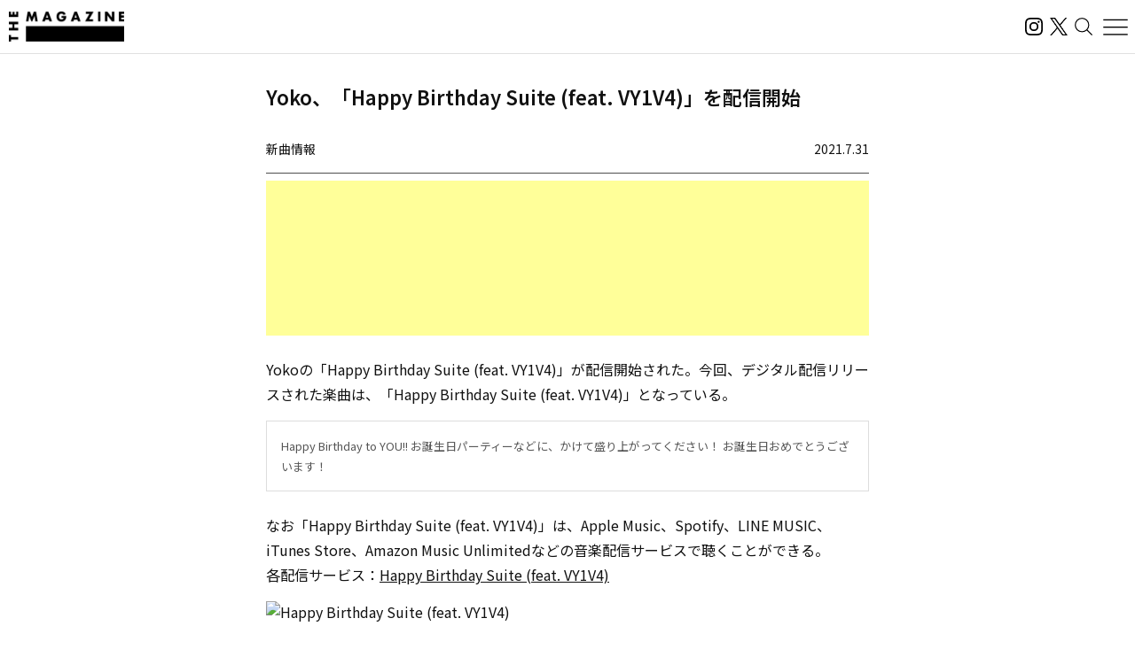

--- FILE ---
content_type: text/html; charset=UTF-8
request_url: https://magazine.tunecore.co.jp/newrelease/159653/
body_size: 22366
content:
<!DOCTYPE html>
<!--[if IE 7]>
<html class="ie ie7" lang="ja">
<![endif]-->
<!--[if IE 8]>
<html class="ie ie8" lang="ja">
<![endif]-->
<!--[if !(IE 7) | !(IE 8)  ]><!-->
  <html lang="ja">
<!--<![endif]-->

<head>
  <meta charset="UTF-8">
  <meta name="viewport" content="width=device-width, user-scalable=no, initial-scale=1, maximum-scale=1" />
  <meta content='IE=edge' http-equiv='X-UA-Compatible'>
  <meta content='yes' name='apple-mobile-web-app-capable'>
  <meta content='black-translucent' name='apple-mobile-web-app-status-bar-style'>

  <title>Yoko、「Happy Birthday Suite (feat. VY1V4)」を配信開始｜THE MAGAZINE</title>
  <meta name="description" content="活動スタンスや有名無名にかかわらず、誰もがアーティストとして音楽をオフィシャルなデジタル配信ストアから全世界に流通させることができるこの時代。THE MAGAZINEは、国内のインディペンデントアーティストをメインに新たな音楽ムーブメントを紹介するウェブメディア。要注目のインディペンデントアーティストから未知の可能性を秘めたニューカマー、そして最新・最先端の楽曲にフォーカスし、音楽シーンの新たな動きとリスナーをつないでいきます。" />
  <meta name="keywords" content="THE MAGAZINE,TuneCore,TuneCore Japan,音楽配信,ストリーミング,Apple Music,Spotify,ビートメイク,作曲,レコーディング,マスタリング,音楽プロモーション,音楽マーケティング,プレイリスト">
  <meta name="google-site-verification" content="HMdMwA9SFFxsEIjYHyJsH-aHZZxYrzqLBMPXCl8KjSs" />
  <link href="https://magazine.tunecore.co.jp/wp-content/themes/tcjmedia/common/images/favicon.png" rel="icon" type="image/png">
  <link href="https://magazine.tunecore.co.jp/wp-content/themes/tcjmedia/common/images/apple-touch-icon.png" rel="apple-touch-icon-precomposed">
  <link href="https://fonts.googleapis.com/css?family=Material+Icons" rel="stylesheet">

  <link href='https://magazine.tunecore.co.jp/wp-content/themes/tcjmedia/common/css/reset.css' rel='stylesheet'>
  <link href="https://magazine.tunecore.co.jp/wp-content/themes/tcjmedia/renewal/css/style.css?2025-10-03" rel="stylesheet">
    <script src="https://magazine.tunecore.co.jp/wp-content/themes/tcjmedia/renewal/js/main.js" defer></script>

  
    
  <meta name='robots' content='max-image-preview:large' />

<script>
dataLayer = [{"title":"Yoko\u3001\u300cHappy Birthday Suite (feat. VY1V4)\u300d\u3092\u914d\u4fe1\u958b\u59cb","author":"THE MAGAZINE","wordcount":0,"logged_in":"false","page_id":159653,"post_date":"2021-07-31 03:40:17"}];
</script>
<!-- Google Tag Manager -->
<script>(function(w,d,s,l,i){w[l]=w[l]||[];w[l].push({'gtm.start':
new Date().getTime(),event:'gtm.js'});var f=d.getElementsByTagName(s)[0],
j=d.createElement(s),dl=l!='dataLayer'?'&l='+l:'';j.async=true;j.src=
'https://www.googletagmanager.com/gtm.js?id='+i+dl;f.parentNode.insertBefore(j,f);
})(window,document,'script','dataLayer','GTM-TFZC54');</script>
<!-- End Google Tag Manager --><link rel="alternate" title="oEmbed (JSON)" type="application/json+oembed" href="https://magazine.tunecore.co.jp/wp-json/oembed/1.0/embed?url=https%3A%2F%2Fmagazine.tunecore.co.jp%2Fnewrelease%2F159653%2F" />
<link rel="alternate" title="oEmbed (XML)" type="text/xml+oembed" href="https://magazine.tunecore.co.jp/wp-json/oembed/1.0/embed?url=https%3A%2F%2Fmagazine.tunecore.co.jp%2Fnewrelease%2F159653%2F&#038;format=xml" />
<style id='wp-img-auto-sizes-contain-inline-css' type='text/css'>
img:is([sizes=auto i],[sizes^="auto," i]){contain-intrinsic-size:3000px 1500px}
/*# sourceURL=wp-img-auto-sizes-contain-inline-css */
</style>
<style id='wp-emoji-styles-inline-css' type='text/css'>

	img.wp-smiley, img.emoji {
		display: inline !important;
		border: none !important;
		box-shadow: none !important;
		height: 1em !important;
		width: 1em !important;
		margin: 0 0.07em !important;
		vertical-align: -0.1em !important;
		background: none !important;
		padding: 0 !important;
	}
/*# sourceURL=wp-emoji-styles-inline-css */
</style>
<style id='wp-block-library-inline-css' type='text/css'>
:root{--wp-block-synced-color:#7a00df;--wp-block-synced-color--rgb:122,0,223;--wp-bound-block-color:var(--wp-block-synced-color);--wp-editor-canvas-background:#ddd;--wp-admin-theme-color:#007cba;--wp-admin-theme-color--rgb:0,124,186;--wp-admin-theme-color-darker-10:#006ba1;--wp-admin-theme-color-darker-10--rgb:0,107,160.5;--wp-admin-theme-color-darker-20:#005a87;--wp-admin-theme-color-darker-20--rgb:0,90,135;--wp-admin-border-width-focus:2px}@media (min-resolution:192dpi){:root{--wp-admin-border-width-focus:1.5px}}.wp-element-button{cursor:pointer}:root .has-very-light-gray-background-color{background-color:#eee}:root .has-very-dark-gray-background-color{background-color:#313131}:root .has-very-light-gray-color{color:#eee}:root .has-very-dark-gray-color{color:#313131}:root .has-vivid-green-cyan-to-vivid-cyan-blue-gradient-background{background:linear-gradient(135deg,#00d084,#0693e3)}:root .has-purple-crush-gradient-background{background:linear-gradient(135deg,#34e2e4,#4721fb 50%,#ab1dfe)}:root .has-hazy-dawn-gradient-background{background:linear-gradient(135deg,#faaca8,#dad0ec)}:root .has-subdued-olive-gradient-background{background:linear-gradient(135deg,#fafae1,#67a671)}:root .has-atomic-cream-gradient-background{background:linear-gradient(135deg,#fdd79a,#004a59)}:root .has-nightshade-gradient-background{background:linear-gradient(135deg,#330968,#31cdcf)}:root .has-midnight-gradient-background{background:linear-gradient(135deg,#020381,#2874fc)}:root{--wp--preset--font-size--normal:16px;--wp--preset--font-size--huge:42px}.has-regular-font-size{font-size:1em}.has-larger-font-size{font-size:2.625em}.has-normal-font-size{font-size:var(--wp--preset--font-size--normal)}.has-huge-font-size{font-size:var(--wp--preset--font-size--huge)}.has-text-align-center{text-align:center}.has-text-align-left{text-align:left}.has-text-align-right{text-align:right}.has-fit-text{white-space:nowrap!important}#end-resizable-editor-section{display:none}.aligncenter{clear:both}.items-justified-left{justify-content:flex-start}.items-justified-center{justify-content:center}.items-justified-right{justify-content:flex-end}.items-justified-space-between{justify-content:space-between}.screen-reader-text{border:0;clip-path:inset(50%);height:1px;margin:-1px;overflow:hidden;padding:0;position:absolute;width:1px;word-wrap:normal!important}.screen-reader-text:focus{background-color:#ddd;clip-path:none;color:#444;display:block;font-size:1em;height:auto;left:5px;line-height:normal;padding:15px 23px 14px;text-decoration:none;top:5px;width:auto;z-index:100000}html :where(.has-border-color){border-style:solid}html :where([style*=border-top-color]){border-top-style:solid}html :where([style*=border-right-color]){border-right-style:solid}html :where([style*=border-bottom-color]){border-bottom-style:solid}html :where([style*=border-left-color]){border-left-style:solid}html :where([style*=border-width]){border-style:solid}html :where([style*=border-top-width]){border-top-style:solid}html :where([style*=border-right-width]){border-right-style:solid}html :where([style*=border-bottom-width]){border-bottom-style:solid}html :where([style*=border-left-width]){border-left-style:solid}html :where(img[class*=wp-image-]){height:auto;max-width:100%}:where(figure){margin:0 0 1em}html :where(.is-position-sticky){--wp-admin--admin-bar--position-offset:var(--wp-admin--admin-bar--height,0px)}@media screen and (max-width:600px){html :where(.is-position-sticky){--wp-admin--admin-bar--position-offset:0px}}

/*# sourceURL=wp-block-library-inline-css */
</style><style id='global-styles-inline-css' type='text/css'>
:root{--wp--preset--aspect-ratio--square: 1;--wp--preset--aspect-ratio--4-3: 4/3;--wp--preset--aspect-ratio--3-4: 3/4;--wp--preset--aspect-ratio--3-2: 3/2;--wp--preset--aspect-ratio--2-3: 2/3;--wp--preset--aspect-ratio--16-9: 16/9;--wp--preset--aspect-ratio--9-16: 9/16;--wp--preset--color--black: #000000;--wp--preset--color--cyan-bluish-gray: #abb8c3;--wp--preset--color--white: #ffffff;--wp--preset--color--pale-pink: #f78da7;--wp--preset--color--vivid-red: #cf2e2e;--wp--preset--color--luminous-vivid-orange: #ff6900;--wp--preset--color--luminous-vivid-amber: #fcb900;--wp--preset--color--light-green-cyan: #7bdcb5;--wp--preset--color--vivid-green-cyan: #00d084;--wp--preset--color--pale-cyan-blue: #8ed1fc;--wp--preset--color--vivid-cyan-blue: #0693e3;--wp--preset--color--vivid-purple: #9b51e0;--wp--preset--gradient--vivid-cyan-blue-to-vivid-purple: linear-gradient(135deg,rgb(6,147,227) 0%,rgb(155,81,224) 100%);--wp--preset--gradient--light-green-cyan-to-vivid-green-cyan: linear-gradient(135deg,rgb(122,220,180) 0%,rgb(0,208,130) 100%);--wp--preset--gradient--luminous-vivid-amber-to-luminous-vivid-orange: linear-gradient(135deg,rgb(252,185,0) 0%,rgb(255,105,0) 100%);--wp--preset--gradient--luminous-vivid-orange-to-vivid-red: linear-gradient(135deg,rgb(255,105,0) 0%,rgb(207,46,46) 100%);--wp--preset--gradient--very-light-gray-to-cyan-bluish-gray: linear-gradient(135deg,rgb(238,238,238) 0%,rgb(169,184,195) 100%);--wp--preset--gradient--cool-to-warm-spectrum: linear-gradient(135deg,rgb(74,234,220) 0%,rgb(151,120,209) 20%,rgb(207,42,186) 40%,rgb(238,44,130) 60%,rgb(251,105,98) 80%,rgb(254,248,76) 100%);--wp--preset--gradient--blush-light-purple: linear-gradient(135deg,rgb(255,206,236) 0%,rgb(152,150,240) 100%);--wp--preset--gradient--blush-bordeaux: linear-gradient(135deg,rgb(254,205,165) 0%,rgb(254,45,45) 50%,rgb(107,0,62) 100%);--wp--preset--gradient--luminous-dusk: linear-gradient(135deg,rgb(255,203,112) 0%,rgb(199,81,192) 50%,rgb(65,88,208) 100%);--wp--preset--gradient--pale-ocean: linear-gradient(135deg,rgb(255,245,203) 0%,rgb(182,227,212) 50%,rgb(51,167,181) 100%);--wp--preset--gradient--electric-grass: linear-gradient(135deg,rgb(202,248,128) 0%,rgb(113,206,126) 100%);--wp--preset--gradient--midnight: linear-gradient(135deg,rgb(2,3,129) 0%,rgb(40,116,252) 100%);--wp--preset--font-size--small: 13px;--wp--preset--font-size--medium: 20px;--wp--preset--font-size--large: 36px;--wp--preset--font-size--x-large: 42px;--wp--preset--spacing--20: 0.44rem;--wp--preset--spacing--30: 0.67rem;--wp--preset--spacing--40: 1rem;--wp--preset--spacing--50: 1.5rem;--wp--preset--spacing--60: 2.25rem;--wp--preset--spacing--70: 3.38rem;--wp--preset--spacing--80: 5.06rem;--wp--preset--shadow--natural: 6px 6px 9px rgba(0, 0, 0, 0.2);--wp--preset--shadow--deep: 12px 12px 50px rgba(0, 0, 0, 0.4);--wp--preset--shadow--sharp: 6px 6px 0px rgba(0, 0, 0, 0.2);--wp--preset--shadow--outlined: 6px 6px 0px -3px rgb(255, 255, 255), 6px 6px rgb(0, 0, 0);--wp--preset--shadow--crisp: 6px 6px 0px rgb(0, 0, 0);}:where(.is-layout-flex){gap: 0.5em;}:where(.is-layout-grid){gap: 0.5em;}body .is-layout-flex{display: flex;}.is-layout-flex{flex-wrap: wrap;align-items: center;}.is-layout-flex > :is(*, div){margin: 0;}body .is-layout-grid{display: grid;}.is-layout-grid > :is(*, div){margin: 0;}:where(.wp-block-columns.is-layout-flex){gap: 2em;}:where(.wp-block-columns.is-layout-grid){gap: 2em;}:where(.wp-block-post-template.is-layout-flex){gap: 1.25em;}:where(.wp-block-post-template.is-layout-grid){gap: 1.25em;}.has-black-color{color: var(--wp--preset--color--black) !important;}.has-cyan-bluish-gray-color{color: var(--wp--preset--color--cyan-bluish-gray) !important;}.has-white-color{color: var(--wp--preset--color--white) !important;}.has-pale-pink-color{color: var(--wp--preset--color--pale-pink) !important;}.has-vivid-red-color{color: var(--wp--preset--color--vivid-red) !important;}.has-luminous-vivid-orange-color{color: var(--wp--preset--color--luminous-vivid-orange) !important;}.has-luminous-vivid-amber-color{color: var(--wp--preset--color--luminous-vivid-amber) !important;}.has-light-green-cyan-color{color: var(--wp--preset--color--light-green-cyan) !important;}.has-vivid-green-cyan-color{color: var(--wp--preset--color--vivid-green-cyan) !important;}.has-pale-cyan-blue-color{color: var(--wp--preset--color--pale-cyan-blue) !important;}.has-vivid-cyan-blue-color{color: var(--wp--preset--color--vivid-cyan-blue) !important;}.has-vivid-purple-color{color: var(--wp--preset--color--vivid-purple) !important;}.has-black-background-color{background-color: var(--wp--preset--color--black) !important;}.has-cyan-bluish-gray-background-color{background-color: var(--wp--preset--color--cyan-bluish-gray) !important;}.has-white-background-color{background-color: var(--wp--preset--color--white) !important;}.has-pale-pink-background-color{background-color: var(--wp--preset--color--pale-pink) !important;}.has-vivid-red-background-color{background-color: var(--wp--preset--color--vivid-red) !important;}.has-luminous-vivid-orange-background-color{background-color: var(--wp--preset--color--luminous-vivid-orange) !important;}.has-luminous-vivid-amber-background-color{background-color: var(--wp--preset--color--luminous-vivid-amber) !important;}.has-light-green-cyan-background-color{background-color: var(--wp--preset--color--light-green-cyan) !important;}.has-vivid-green-cyan-background-color{background-color: var(--wp--preset--color--vivid-green-cyan) !important;}.has-pale-cyan-blue-background-color{background-color: var(--wp--preset--color--pale-cyan-blue) !important;}.has-vivid-cyan-blue-background-color{background-color: var(--wp--preset--color--vivid-cyan-blue) !important;}.has-vivid-purple-background-color{background-color: var(--wp--preset--color--vivid-purple) !important;}.has-black-border-color{border-color: var(--wp--preset--color--black) !important;}.has-cyan-bluish-gray-border-color{border-color: var(--wp--preset--color--cyan-bluish-gray) !important;}.has-white-border-color{border-color: var(--wp--preset--color--white) !important;}.has-pale-pink-border-color{border-color: var(--wp--preset--color--pale-pink) !important;}.has-vivid-red-border-color{border-color: var(--wp--preset--color--vivid-red) !important;}.has-luminous-vivid-orange-border-color{border-color: var(--wp--preset--color--luminous-vivid-orange) !important;}.has-luminous-vivid-amber-border-color{border-color: var(--wp--preset--color--luminous-vivid-amber) !important;}.has-light-green-cyan-border-color{border-color: var(--wp--preset--color--light-green-cyan) !important;}.has-vivid-green-cyan-border-color{border-color: var(--wp--preset--color--vivid-green-cyan) !important;}.has-pale-cyan-blue-border-color{border-color: var(--wp--preset--color--pale-cyan-blue) !important;}.has-vivid-cyan-blue-border-color{border-color: var(--wp--preset--color--vivid-cyan-blue) !important;}.has-vivid-purple-border-color{border-color: var(--wp--preset--color--vivid-purple) !important;}.has-vivid-cyan-blue-to-vivid-purple-gradient-background{background: var(--wp--preset--gradient--vivid-cyan-blue-to-vivid-purple) !important;}.has-light-green-cyan-to-vivid-green-cyan-gradient-background{background: var(--wp--preset--gradient--light-green-cyan-to-vivid-green-cyan) !important;}.has-luminous-vivid-amber-to-luminous-vivid-orange-gradient-background{background: var(--wp--preset--gradient--luminous-vivid-amber-to-luminous-vivid-orange) !important;}.has-luminous-vivid-orange-to-vivid-red-gradient-background{background: var(--wp--preset--gradient--luminous-vivid-orange-to-vivid-red) !important;}.has-very-light-gray-to-cyan-bluish-gray-gradient-background{background: var(--wp--preset--gradient--very-light-gray-to-cyan-bluish-gray) !important;}.has-cool-to-warm-spectrum-gradient-background{background: var(--wp--preset--gradient--cool-to-warm-spectrum) !important;}.has-blush-light-purple-gradient-background{background: var(--wp--preset--gradient--blush-light-purple) !important;}.has-blush-bordeaux-gradient-background{background: var(--wp--preset--gradient--blush-bordeaux) !important;}.has-luminous-dusk-gradient-background{background: var(--wp--preset--gradient--luminous-dusk) !important;}.has-pale-ocean-gradient-background{background: var(--wp--preset--gradient--pale-ocean) !important;}.has-electric-grass-gradient-background{background: var(--wp--preset--gradient--electric-grass) !important;}.has-midnight-gradient-background{background: var(--wp--preset--gradient--midnight) !important;}.has-small-font-size{font-size: var(--wp--preset--font-size--small) !important;}.has-medium-font-size{font-size: var(--wp--preset--font-size--medium) !important;}.has-large-font-size{font-size: var(--wp--preset--font-size--large) !important;}.has-x-large-font-size{font-size: var(--wp--preset--font-size--x-large) !important;}
/*# sourceURL=global-styles-inline-css */
</style>

<style id='classic-theme-styles-inline-css' type='text/css'>
/*! This file is auto-generated */
.wp-block-button__link{color:#fff;background-color:#32373c;border-radius:9999px;box-shadow:none;text-decoration:none;padding:calc(.667em + 2px) calc(1.333em + 2px);font-size:1.125em}.wp-block-file__button{background:#32373c;color:#fff;text-decoration:none}
/*# sourceURL=/wp-includes/css/classic-themes.min.css */
</style>
<link rel='stylesheet' id='contact-form-7-css' href='https://magazine.tunecore.co.jp/wp-content/plugins/contact-form-7/includes/css/styles.css?ver=6.1.4' type='text/css' media='all' />
<link rel='stylesheet' id='toc-screen-css' href='https://magazine.tunecore.co.jp/wp-content/plugins/table-of-contents-plus/screen.min.css?ver=2411.1' type='text/css' media='all' />
<style id='toc-screen-inline-css' type='text/css'>
div#toc_container ul li {font-size: 90%;}
/*# sourceURL=toc-screen-inline-css */
</style>
<script type="text/javascript" src="https://magazine.tunecore.co.jp/wp-includes/js/jquery/jquery.min.js?ver=3.7.1" id="jquery-core-js"></script>
<script type="text/javascript" src="https://magazine.tunecore.co.jp/wp-includes/js/jquery/jquery-migrate.min.js?ver=3.4.1" id="jquery-migrate-js"></script>
<link rel="https://api.w.org/" href="https://magazine.tunecore.co.jp/wp-json/" /><link rel="canonical" href="https://magazine.tunecore.co.jp/newrelease/159653/" />
<style>:root {
			--lazy-loader-animation-duration: 300ms;
		}
		  
		.lazyload {
	display: block;
}

.lazyload,
        .lazyloading {
			opacity: 0;
		}


		.lazyloaded {
			opacity: 1;
			transition: opacity 300ms;
			transition: opacity var(--lazy-loader-animation-duration);
		}.lazyloading {
	color: transparent;
	opacity: 1;
	transition: opacity 300ms;
	transition: opacity var(--lazy-loader-animation-duration);
	background: url("data:image/svg+xml,%3Csvg%20width%3D%2244%22%20height%3D%2244%22%20xmlns%3D%22http%3A%2F%2Fwww.w3.org%2F2000%2Fsvg%22%20stroke%3D%22%23333333%22%3E%3Cg%20fill%3D%22none%22%20fill-rule%3D%22evenodd%22%20stroke-width%3D%222%22%3E%3Ccircle%20cx%3D%2222%22%20cy%3D%2222%22%20r%3D%221%22%3E%3Canimate%20attributeName%3D%22r%22%20begin%3D%220s%22%20dur%3D%221.8s%22%20values%3D%221%3B%2020%22%20calcMode%3D%22spline%22%20keyTimes%3D%220%3B%201%22%20keySplines%3D%220.165%2C%200.84%2C%200.44%2C%201%22%20repeatCount%3D%22indefinite%22%2F%3E%3Canimate%20attributeName%3D%22stroke-opacity%22%20begin%3D%220s%22%20dur%3D%221.8s%22%20values%3D%221%3B%200%22%20calcMode%3D%22spline%22%20keyTimes%3D%220%3B%201%22%20keySplines%3D%220.3%2C%200.61%2C%200.355%2C%201%22%20repeatCount%3D%22indefinite%22%2F%3E%3C%2Fcircle%3E%3Ccircle%20cx%3D%2222%22%20cy%3D%2222%22%20r%3D%221%22%3E%3Canimate%20attributeName%3D%22r%22%20begin%3D%22-0.9s%22%20dur%3D%221.8s%22%20values%3D%221%3B%2020%22%20calcMode%3D%22spline%22%20keyTimes%3D%220%3B%201%22%20keySplines%3D%220.165%2C%200.84%2C%200.44%2C%201%22%20repeatCount%3D%22indefinite%22%2F%3E%3Canimate%20attributeName%3D%22stroke-opacity%22%20begin%3D%22-0.9s%22%20dur%3D%221.8s%22%20values%3D%221%3B%200%22%20calcMode%3D%22spline%22%20keyTimes%3D%220%3B%201%22%20keySplines%3D%220.3%2C%200.61%2C%200.355%2C%201%22%20repeatCount%3D%22indefinite%22%2F%3E%3C%2Fcircle%3E%3C%2Fg%3E%3C%2Fsvg%3E") no-repeat;
	background-size: 2em 2em;
	background-position: center center;
}

.lazyloaded {
	animation-name: loaded;
	animation-duration: 300ms;
	animation-duration: var(--lazy-loader-animation-duration);
	transition: none;
}

@keyframes loaded {
	from {
		opacity: 0;
	}

	to {
		opacity: 1;
	}
}</style><noscript><style>.lazyload { display: none; } .lazyload[class*="lazy-loader-background-element-"] { display: block; opacity: 1; }</style></noscript>  <!--[if lt IE 9]>
<script src="https://magazine.tunecore.co.jp/wp-content/themes/tcjmedia/js/html5.js" type="text/javascript"></script>
<![endif]-->

    <meta property="og:locale" content="ja_JP" />
  <meta property="og:title" content="Yoko、「Happy Birthday Suite (feat. VY1V4)」を配信開始｜THE MAGAZINE" />
  <meta property="og:type" content="article" />
  <meta property="og:url" content="https://magazine.tunecore.co.jp/newrelease/159653/" />
  <meta property="og:image" content="https://www.tunecore.co.jp/s3pna/tcj-image-production/u187625/r815568/itc815568.jpg" />
  <meta property="og:site_name" content="THE MAGAZINE" />
  <meta property="og:description" content="Yokoの「Happy Birthday Suite (feat. VY1V4)」が配信開始された。今回、デジタル配信リリースされた楽曲は、「Happy Birthday Suite (feat. VY1V4)」となっている。" />

  <meta name="twitter:card" content="summary_large_image">
  <meta name="twitter:site" content="@TuneCoreJapan" />
  <meta name="twitter:title" content="Yoko、「Happy Birthday Suite (feat. VY1V4)」を配信開始｜THE MAGAZINE" />
  <meta name="twitter:description" content="Yokoの「Happy Birthday Suite (feat. VY1V4)」が配信開始された。今回、デジタル配信リリースされた楽曲は、「Happy Birthday Suite (feat. VY1V4)」となっている。" />
  <meta name="twitter:image" content="https://www.tunecore.co.jp/s3pna/tcj-image-production/u187625/r815568/itc815568.jpg" />

      <!-- Global site tag (gtag.js) - Google Analytics -->
    <script async src="https://www.googletagmanager.com/gtag/js?id=UA-35219982-4"></script>
    <script>
      window.dataLayer = window.dataLayer || [];

      function gtag() {
        dataLayer.push(arguments);
      }
      gtag('js', new Date());

      // スクロールイベントのパフォーマンス最適化のためのデバウンス関数
      function debounce(func, wait) {
        let timeout;
        return function executedFunction(...args) {
          const later = () => {
            clearTimeout(timeout);
            func(...args);
          };
          clearTimeout(timeout);
          timeout = setTimeout(later, wait);
        };
      }

      // スクロール処理
      function handleScroll() {
        const gaBoxes = document.querySelectorAll('.ga_box');
        const moreElement = document.getElementById('more');
        if (!moreElement) return;

        const targetTop = moreElement.getBoundingClientRect().top + window.pageYOffset;
        const scroll = window.pageYOffset || document.documentElement.scrollTop;
        const windowHeight = window.innerHeight;

        gaBoxes.forEach(box => {
          if (scroll > targetTop - windowHeight) {
            box.classList.remove('is_hide');
            box.classList.add('is_show');

            if (!box.classList.contains('pvDone')) {
              const path = box.dataset.path;
              const title = box.dataset.title + ' | THE MAGAZINE';

              console.log(title);

              gtag('config', 'UA-35219982-4', {
                'page_title': title,
                'page_path': path,
                'page_location': 'https://magazine.tunecore.co.jp'
              });

              box.classList.add('pvDone');
            }
          }
        });
      }

      // デバウンスを適用したスクロールハンドラーを登録（16msは約60FPS）
      window.addEventListener('scroll', debounce(handleScroll, 16));

      // 初期ロード時にも実行
      document.addEventListener('DOMContentLoaded', handleScroll);
    </script>
  
      <link rel="alternate" hreflang="ja" href="https://magazine.tunecore.co.jp/newrelease/159653/" />
    <link rel="alternate" hreflang="en-US" href="https://magazine.tunecore.co.jp/newrelease/159653/?lang=en" />
    <!-- Global site tag (gtag.js) - Google Analytics -->
  <script async src="https://www.googletagmanager.com/gtag/js?id=UA-35219982-4"></script>
  <script>
    window.dataLayer = window.dataLayer || [];

    function gtag() {
      dataLayer.push(arguments);
    }
    gtag('js', new Date());

    gtag('config', 'UA-35219982-4');
  </script>

  <!-- 画像リッチリザルト -->
  <script type="application/ld+json">
    {
      "@context": "https://schema.org/",
      "@type": "ImageObject",
      "contentUrl": "https://magazine.tunecore.co.jp/wp-content/themes/tcjmedia/common/images/ogp.jpg",
      "license": "https://support.tunecore.co.jp/hc/ja",
      "acquireLicensePage": "https://support.tunecore.co.jp/hc/ja",
      "creditText": "TuneCore Japan KK",
      "creator": {
        "@type": "Organization",
        "name": "TuneCore Japan KK"
      },
      "copyrightNotice": "TuneCore Japan KK"
    }
  </script>

  <!-- 動画のリッチリザルト -->
  
</head>

<body>
  <header id="pageHeader">
    <a href="https://magazine.tunecore.co.jp" id="siteLogo">
      <img src="https://magazine.tunecore.co.jp/wp-content/themes/tcjmedia/renewal/img/common/logo.png" srcset="https://magazine.tunecore.co.jp/wp-content/themes/tcjmedia/renewal/img/common/logo@2x.png 2x" alt="THE MAGAZINE">
    </a>

    <div class="flex items-center gap-3">
      <a href="https://www.instagram.com/themagazine_jp/" target="_blank" rel="noopener noreferrer" class="logoLink">
        <img src="https://magazine.tunecore.co.jp/wp-content/themes/tcjmedia/renewal/img/common/ig.svg" alt="インスタグラム" class="logoIg">
      </a>

      <a href="https://x.com/themagazinetcj" target="_blank" rel="noopener noreferrer" class="logoLink">
        <img src="https://magazine.tunecore.co.jp/wp-content/themes/tcjmedia/renewal/img/common/x.png" alt="X" class="logoX">
      </a>

      <button type="button" aria-label="検索する" id="searchButton">
        <img src="https://magazine.tunecore.co.jp/wp-content/themes/tcjmedia/renewal/img/common/search.svg" alt="検索する">
      </button>

      <button type="button" aria-label="メニューを開く" id="menuOpenButton">
        <img src="https://magazine.tunecore.co.jp/wp-content/themes/tcjmedia/renewal/img/common/hamburger.svg?1" alt="メニューを開く">
      </button>
      <button type="button" aria-label="メニューを閉じる" id="menuCloseButton" class="is-hidden">
        <img src="https://magazine.tunecore.co.jp/wp-content/themes/tcjmedia/renewal/img/common/close.svg" alt="メニューを閉じる">
      </button>
    </div>

    <div id="searchFormDialog">
      <form id="searchForm" method="get" action="https://magazine.tunecore.co.jp">
        <input type="text" id="s" name="s" value="" placeholder="検索" autocomplete="off" />
        <input type="hidden" name="after" value="2025-01-01" />
        <button type="submit" id="searchSubmitButton"><img src="https://magazine.tunecore.co.jp/wp-content/themes/tcjmedia/renewal/img/common/search.svg" alt="検索する"></button>
        <button type="button" id="searchCloseButton"><img src="https://magazine.tunecore.co.jp/wp-content/themes/tcjmedia/renewal/img/common/close.svg" alt="検索を閉じる"></button>
      </form>
    </div>

    <div id="menuDialog">
      <div id="menuDialogOverlay"></div>
      <div class="menuDialog__inner">
        <div class="menuDialog__title">
          記事カテゴリー
        </div>
        <ul class="menuDialog__list">
          <li>
            <a href="https://magazine.tunecore.co.jp/news/">ニュース</a>
          </li>
          <li>
            <a href="https://magazine.tunecore.co.jp/stories/">インタビュー</a>
          </li>
          <li>
            <a href="https://magazine.tunecore.co.jp/skills/">アーティスト向け</a>
          </li>
          <li>
            <a href="https://magazine.tunecore.co.jp/inspirations/">コラム・特集</a>
          </li>
          <li>
            <a href="https://magazine.tunecore.co.jp/newrelease/">新曲情報</a>
          </li>
          <li>
            <a href="https://music.apple.com/jp/curator/the-magazine/1516556538" target="_blank">プレイリスト</a>
          </li>
          <li>
            <a href="https://anchor.fm/the-magazine-talk" target="_blank">ポッドキャスト</a>
          </li>
        </ul>

        <ul class="menuDialog__sns">
          <li>
            <a href="https://www.instagram.com/themagazine_jp/" target="_blank" rel="noopener noreferrer" class="logoLink">
              <img src="https://magazine.tunecore.co.jp/wp-content/themes/tcjmedia/renewal/img/common/ig.svg" alt="インスタグラム" class="logoIg">
            </a>
          </li>

          <li>
            <a href="https://x.com/themagazinetcj" target="_blank" rel="noopener noreferrer" class="logoLink">
              <img src="https://magazine.tunecore.co.jp/wp-content/themes/tcjmedia/renewal/img/common/x.png" alt="X" class="logoX">
            </a>
          </li>
        </ul>

        <div class="menuDialog__title menuDialog__title_mt">
          THE MAGAZINEについて
        </div>
        <ul class="menuDialog__list">
          <li>
            <a href="https://magazine.tunecore.co.jp/contact/">お問い合わせ</a>
          </li>
          <li>
            <a href="https://magazine.tunecore.co.jp/submit/">情報提供</a>
          </li>
          <li>
            <a href='https://magazine.tunecore.co.jp/?feed=magazine&type=all' target="_blank">RSSフィード</a>
          </li>
          <li>
            <a href="https://support.tunecore.co.jp/hc/ja/articles/24430778883609-%E5%A4%96%E9%83%A8%E9%80%81%E4%BF%A1%E3%81%AB%E9%96%A2%E3%81%99%E3%82%8B%E5%85%AC%E8%A1%A8%E4%BA%8B%E9%A0%85" target="_blank" rel="noopener noreferrer">外部送信に関する公表事項</a>
          </li>
          <li>
            <a href='https://magazine.tunecore.co.jp/the-magazine-writer-recruit/'>ライター募集</a>
          </li>
        </ul>

        <p class="menuDialog__text">
          THE MAGAZINEは、国内のインディペンデントアーティストをメインに新たな音楽ムーブメントを紹介するウェブメディア。要注目のインディ
          ペンデントアーティストから未知の可能性を秘めたニューカマー、そして最新・最先端の楽曲にフォーカスし、音楽シーンの新たな動きとリスナーをつないでいきます。
        </p>
      </div>
    </div>
  </header>
<div id='content'>
  <div class="container">
    <article class="articleDetail">
      <div class="ga_box" data-title="Yoko、「Happy Birthday Suite (feat. VY1V4)」を配信開始" data-path="/newrelease/159653/">
      </div>

      <div class="pageTitleBox">
  <h1 class="pageTitle">      Yoko、「Happy Birthday Suite (feat. VY1V4)」を配信開始      </h1>
</div>

<header class="articleDetail__header">
  <div class='category'>新曲情報</div>
  <div class='date'>2021.7.31</div>
</header>

<div class='information'>
  <script async src="https://pagead2.googlesyndication.com/pagead/js/adsbygoogle.js?client=ca-pub-3362461744352530" crossorigin="anonymous"></script>
  <ins class="adsbygoogle" style="display:block" data-ad-format="fluid" data-ad-layout-key="-fb+5w+4e-db+86" data-ad-client="ca-pub-3362461744352530" data-ad-slot="5393193212"></ins>
  <script>
    (adsbygoogle = window.adsbygoogle || []).push({});
  </script>
</div>

<!-- NewRelease用 リリース情報 -->
<div class='articleDetail__wpContent'>

  <!-- リリースタイトル -->
      <h2>
              Yokoが「Happy Birthday Suite (feat. VY1V4)」を配信開始
          </h2>
  
  <!-- リリース本文 -->
            <p>
        Yokoの「Happy Birthday Suite (feat. VY1V4)」が配信開始された。今回、デジタル配信リリースされた楽曲は、「Happy Birthday Suite (feat. VY1V4)」となっている。<br />
      </p>
      
  <!-- ライナーノーツ -->
            <p class='liner_notes'>Happy Birthday to YOU!!

お誕生日パーティーなどに、かけて盛り上がってください！

お誕生日おめでとうございます！</p>
      
  <!-- 定型文 -->
            <p>なお「Happy Birthday Suite (feat. VY1V4)」は、Apple Music、Spotify、LINE MUSIC、iTunes Store、Amazon Music Unlimitedなどの音楽配信サービスで聴くことができる。<br />各配信サービス：<a href='https://linkco.re/UAcpRURA' target='_blank'>Happy Birthday Suite (feat. VY1V4)</a></p>
      
  <img data-src='https://www.tunecore.co.jp/s3pna/tcj-image-production/u187625/r815568/itd815568.jpg' class='NewRelease_jkt_img lazyload' alt='Happy Birthday Suite (feat. VY1V4)'>

  <!-- NewRelease用 楽曲情報 -->
  <section class='NewRelease_songs_wrapper'>
    <ul class="NewRelease_track_list">
                    <li>
          <h3>1：
                          Happy Birthday Suite (feat. VY1V4)                      </h3>
          <h3 class='artist_name_small'>
                          Yoko                      </h3>
          <!-- <p class='liner_notes'>Happy Birthday to you!!

お誕生日おめでとうございます！

この曲をかけて、盛大にお誕生日をお祝いください！！</p>
                <p class='liner_notes'>Happy birthday to you, your family, and your friends!!

Would you please enjoy your birthday party playing this song?</p> -->
        </li>
                  </ul>
  </section>

  <!-- 配信開始日 -->
      <p>配信開始日：2021-07-31</p>
  
  <!-- レーベル -->
                    <p class='label_name'><span class='label_jp'>Wakakusa music</span></p>
            
  <!-- ジャンル -->
                    <p>ジャンル：
                      <span>J-Pop / </span>
                      <span>ボーカロイド / </span>
                      <span>ワールド</span>
                  </p>
            
  <!-- 配信ストア -->
            <p>配信ストア：
                  <span>Amazon Music,</span>
                  <span>Amazon Music Unlimited,</span>
                  <span>animelo mix,</span>
                  <span>Apple Music,</span>
                  <span>auスマートパスプレミアムミュージック,</span>
                  <span>AWA,</span>
                  <span>Deezer,</span>
                  <span>dwango.jp,</span>
                  <span>dヒッツ powered by レコチョク,</span>
                  <span>dミュージック powered by レコチョク,</span>
                  <span>dミュージック powered by レコチョク ハイレゾ版,</span>
                  <span>dミュージック月額コース,</span>
                  <span>e-onkyo music,</span>
                  <span>iTunes Store,</span>
                  <span>K-POP Life,</span>
                  <span>KKBOX,</span>
                  <span>LINE MUSIC,</span>
                  <span>mora,</span>
                  <span>mora ハイレゾ版,</span>
                  <span>Music Store powered by レコチョク,</span>
                  <span>Music Store powered by レコチョク ハイレゾ,</span>
                  <span>music.jp STORE,</span>
                  <span>music.jp STORE ハイレゾ版,</span>
                  <span>mysound,</span>
                  <span>NetEase,</span>
                  <span>oricon ME!,</span>
                  <span>OTORAKU -音･楽-,</span>
                  <span>OTOTOY,</span>
                  <span>OTOTOY ハイレゾ版,</span>
                  <span>Prime Music,</span>
                  <span>Rakuten Music,</span>
                  <span>SMART USEN,</span>
                  <span>Spotify,</span>
                  <span>Tencent,</span>
                  <span>YouTube Music,</span>
                  <span>ひかりＴＶミュージック,</span>
                  <span>ひかりTVミュージックアラカルトサービス,</span>
                  <span>ひかりTVミュージックアラカルトサービス ハイレゾ,</span>
                  <span>ビルボード公式(Billboard x dwango),</span>
                  <span>レコチョク,</span>
                  <span>レコチョク Best,</span>
                  <span>レコチョク ハイレゾ版,</span>
                  <span>着信★うた♪by KONAMI</span>
              </p>
      
  <!-- メインアーティスト -->
  <h2>
          Yoko      </h2>

  <!-- リリースアーティスト写真(サンプル) -->
      <img data-src='https://www.tunecore.co.jp/s3pna/tcj-image-production/u187625/a537478/ite136849.png' class='NewRelease_artist_photo lazyload' alt='Yoko'>
  
  <!-- アーティスト紹介 -->
            <p class='artist_profile'>Music from Nara, Japan :)</p>
      
  <!-- TCJ アーティストページ -->
      <p class="to_artist_page">
      Yokoの他のリリース：<a href="https://www.tunecore.co.jp/artist/YokoNara" target="_blank">Yoko</a>
    </p>
  
  <!-- SNSリンク -->
  <div class="to_artist_social">
    <ul>
                                        </ul>
              </div>

  <!-- tcjバナー -->
  <div class="to_tcjTOP">
    <a href="https://www.tunecore.co.jp/?via=172" target="_blank"><img src="https://www.tunecore.co.jp/static/content/images/Manual/store/TuneCoreJapan_StoreTop.gif" style="max-width: 100%;"></a>
  </div>
</div>


<!-- タグ -->
<div id='tags'>
    </div>
      <div class='information'>
        <script async src="https://pagead2.googlesyndication.com/pagead/js/adsbygoogle.js?client=ca-pub-3362461744352530" crossorigin="anonymous"></script>
        <!-- 記事下部：ディスプレイ -->
        <ins class="adsbygoogle" style="display:block" data-ad-client="ca-pub-3362461744352530" data-ad-slot="4683355589" data-ad-format="auto" data-full-width-responsive="true"></ins>
        <script>
          (adsbygoogle = window.adsbygoogle || []).push({});
        </script>
      </div>

    </article>

    <!-- 関連記事：同じカテゴリーの記事を最大6件表示 -->
    <div id='related_posts'>
      <p class='related_title'>こんな記事も読まれています</p>

                          <ul style="list-style: none;">
                                  <li class='ga_box related_post is_hide' data-title="サイプレス上野とロベルト吉野が「ガマ オテナ」を配信開始サイプレス上野とロベルト吉野が「ガマ オテナ」を配信開始" data-path="/newrelease/159653/">
              <div class="articleDetail">
                <div class="pageTitleBox">
  <h1 class="pageTitle">      サイプレス上野とロベルト吉野、「ガマ オテナ」を配信開始      </h1>
</div>

<header class="articleDetail__header">
  <div class='category'>新曲情報</div>
  <div class='date'>2026.1.2</div>
</header>

<div class='information'>
  <script async src="https://pagead2.googlesyndication.com/pagead/js/adsbygoogle.js?client=ca-pub-3362461744352530" crossorigin="anonymous"></script>
  <ins class="adsbygoogle" style="display:block" data-ad-format="fluid" data-ad-layout-key="-fb+5w+4e-db+86" data-ad-client="ca-pub-3362461744352530" data-ad-slot="5393193212"></ins>
  <script>
    (adsbygoogle = window.adsbygoogle || []).push({});
  </script>
</div>

<!-- NewRelease用 リリース情報 -->
<div class='articleDetail__wpContent'>

  <!-- リリースタイトル -->
      <h2>
              サイプレス上野とロベルト吉野が「ガマ オテナ」を配信開始
          </h2>
  
  <!-- リリース本文 -->
            <p>
        サイプレス上野とロベルト吉野の「ガマ オテナ」が配信開始された。今回、デジタル配信リリースされた楽曲は、「ガマ オテナ」となっている。      </p>
      
  <!-- ライナーノーツ -->
        
  <!-- 定型文 -->
            <p>なお「ガマ オテナ」は、Apple Music、Spotify、LINE MUSIC、iTunes Store、Amazon Music Unlimitedなどの音楽配信サービスで聴くことができる。<br />各配信サービス：<a href='https://linkco.re/33EaHsqq' target='_blank'>ガマ オテナ</a></p>
      
  <img data-src='https://www.tunecore.co.jp/s3pna/tcj-image-production/u42564/r1606075/itd1606075.png' class='NewRelease_jkt_img lazyload' alt='ガマ オテナ'>

  <!-- NewRelease用 楽曲情報 -->
  <section class='NewRelease_songs_wrapper'>
    <ul class="NewRelease_track_list">
                    <li>
          <h3>1：
                          ガマ オテナ                      </h3>
          <h3 class='artist_name_small'>
                          サイプレス上野とロベルト吉野                      </h3>
          <!-- <p class='liner_notes'></p>
                 -->
        </li>
                  </ul>
  </section>

  <!-- 配信開始日 -->
      <p>配信開始日：2026-01-02</p>
  
  <!-- レーベル -->
                    <p class='label_name'><span class='label_jp'>ドリーム開発</span></p>
            
  <!-- ジャンル -->
                    <p>ジャンル：
                      <span>J-Pop / </span>
                      <span>ダンス / </span>
                      <span>ヒップホップ/ラップ</span>
                  </p>
            
  <!-- 配信ストア -->
            <p>配信ストア：
                  <span>Amazon Music,</span>
                  <span>Amazon Music Free,</span>
                  <span>Amazon Music Unlimited,</span>
                  <span>animelo mix,</span>
                  <span>Apple Music,</span>
                  <span>auスマートパスプレミアムミュージック,</span>
                  <span>AWA,</span>
                  <span>CLUB ZION,</span>
                  <span>DE-LUXE,</span>
                  <span>Deezer,</span>
                  <span>dwango.jp,</span>
                  <span>dヒッツ powered by レコチョク,</span>
                  <span>dミュージック powered by レコチョク,</span>
                  <span>dミュージック powered by レコチョク ハイレゾ版,</span>
                  <span>genie,</span>
                  <span>iTunes Store,</span>
                  <span>JOOX,</span>
                  <span>K-POP Life,</span>
                  <span>KKBOX,</span>
                  <span>LINE MUSIC,</span>
                  <span>Melon,</span>
                  <span>mora,</span>
                  <span>mora ハイレゾ版,</span>
                  <span>Music Store powered by レコチョク,</span>
                  <span>Music Store powered by レコチョク ハイレゾ,</span>
                  <span>music.jp STORE,</span>
                  <span>music.jp STORE ハイレゾ版,</span>
                  <span>mysound,</span>
                  <span>NetEase,</span>
                  <span>oricon ME!,</span>
                  <span>OTORAKU -音･楽-,</span>
                  <span>OTOTOY,</span>
                  <span>OTOTOY ハイレゾ版,</span>
                  <span>Prime Music,</span>
                  <span>Qobuz,</span>
                  <span>Rakuten Music,</span>
                  <span>REGGAE ZION,</span>
                  <span>SMART USEN,</span>
                  <span>Spotify,</span>
                  <span>Tencent,</span>
                  <span>TIDAL,</span>
                  <span>VIBE,</span>
                  <span>YouTube Music,</span>
                  <span>クラシル,</span>
                  <span>ビルボード公式(Billboard x dwango),</span>
                  <span>レコチョク,</span>
                  <span>レコチョク ハイレゾ版</span>
              </p>
      
  <!-- メインアーティスト -->
  <h2>
          サイプレス上野とロベルト吉野      </h2>

  <!-- リリースアーティスト写真(サンプル) -->
  
  <!-- アーティスト紹介 -->
        
  <!-- TCJ アーティストページ -->
      <p class="to_artist_page">
      サイプレス上野とロベルト吉野の他のリリース：<a href="https://www.tunecore.co.jp/artist?id=1073094" target="_blank">サイプレス上野とロベルト吉野</a>
    </p>
  
  <!-- SNSリンク -->
  <div class="to_artist_social">
    <ul>
                                        </ul>
              </div>

  <!-- tcjバナー -->
  <div class="to_tcjTOP">
    <a href="https://www.tunecore.co.jp/?via=172" target="_blank"><img src="https://www.tunecore.co.jp/static/content/images/Manual/store/TuneCoreJapan_StoreTop.gif" style="max-width: 100%;"></a>
  </div>
</div>


<!-- タグ -->
<div id='tags'>
        <ul class='tag'>
              <li>
          <a href="https://magazine.tunecore.co.jp/taglist/flo/ ">
            <p># FLO</p>
          </a>
        </li>
              <li>
          <a href="https://magazine.tunecore.co.jp/taglist/Latin%20Quater/ ">
            <p># Latin Quater</p>
          </a>
        </li>
              <li>
          <a href="https://magazine.tunecore.co.jp/taglist/%e3%82%b5%e3%82%a4%e3%83%97%e3%83%ac%e3%82%b9%e4%b8%8a%e9%87%8e/ ">
            <p># サイプレス上野</p>
          </a>
        </li>
              <li>
          <a href="https://magazine.tunecore.co.jp/taglist/%E3%82%B5%E3%82%A4%E3%83%97%E3%83%AC%E3%82%B9%E4%B8%8A%E9%87%8E%E3%81%A8%E3%83%AD%E3%83%99%E3%83%AB%E3%83%88%E5%90%89%E9%87%8E/ ">
            <p># サイプレス上野とロベルト吉野</p>
          </a>
        </li>
          </ul>
  </div>              </div>
            </li>
                                  <li class='ga_box related_post is_hide' data-title="ゆめこわが「君が迷った日には」を配信開始ゆめこわが「君が迷った日には」を配信開始" data-path="/newrelease/159653/">
              <div class="articleDetail">
                <div class="pageTitleBox">
  <h1 class="pageTitle">      ゆめこわ、「君が迷った日には」を配信開始      </h1>
</div>

<header class="articleDetail__header">
  <div class='category'>新曲情報</div>
  <div class='date'>2026.1.2</div>
</header>

<div class='information'>
  <script async src="https://pagead2.googlesyndication.com/pagead/js/adsbygoogle.js?client=ca-pub-3362461744352530" crossorigin="anonymous"></script>
  <ins class="adsbygoogle" style="display:block" data-ad-format="fluid" data-ad-layout-key="-fb+5w+4e-db+86" data-ad-client="ca-pub-3362461744352530" data-ad-slot="5393193212"></ins>
  <script>
    (adsbygoogle = window.adsbygoogle || []).push({});
  </script>
</div>

<!-- NewRelease用 リリース情報 -->
<div class='articleDetail__wpContent'>

  <!-- リリースタイトル -->
      <h2>
              ゆめこわが「君が迷った日には」を配信開始
          </h2>
  
  <!-- リリース本文 -->
            <p>
        ゆめこわの「君が迷った日には」が配信開始された。今回、デジタル配信リリースされた楽曲は、「君が迷った日には」となっている。<br />
      </p>
      
  <!-- ライナーノーツ -->
        
  <!-- 定型文 -->
            <p>なお「君が迷った日には」は、Apple Music、Spotify、LINE MUSIC、iTunes Store、Amazon Music Unlimitedなどの音楽配信サービスで聴くことができる。<br />各配信サービス：<a href='https://linkco.re/z30tU31t' target='_blank'>君が迷った日には</a></p>
      
  <img data-src='https://www.tunecore.co.jp/s3pna/tcj-image-production/u465916/r1560701/itd1560701.png' class='NewRelease_jkt_img lazyload' alt='君が迷った日には'>

  <!-- NewRelease用 楽曲情報 -->
  <section class='NewRelease_songs_wrapper'>
    <ul class="NewRelease_track_list">
                    <li>
          <h3>1：
                          君が迷った日には                      </h3>
          <h3 class='artist_name_small'>
                          ゆめこわ                      </h3>
          <!-- <p class='liner_notes'></p>
                 -->
        </li>
                  </ul>
  </section>

  <!-- 配信開始日 -->
      <p>配信開始日：2026-01-02</p>
  
  <!-- レーベル -->
                  
  <!-- ジャンル -->
                    <p>ジャンル：
                      <span>J-Pop / </span>
                      <span>K-Pop / </span>
                      <span>アイドル(男性)</span>
                  </p>
            
  <!-- 配信ストア -->
            <p>配信ストア：
                  <span>Amazon Music,</span>
                  <span>Amazon Music Free,</span>
                  <span>Amazon Music Unlimited,</span>
                  <span>animelo mix,</span>
                  <span>Apple Music,</span>
                  <span>auスマートパスプレミアムミュージック,</span>
                  <span>AWA,</span>
                  <span>Deezer,</span>
                  <span>dwango.jp,</span>
                  <span>dヒッツ powered by レコチョク,</span>
                  <span>dミュージック powered by レコチョク,</span>
                  <span>genie,</span>
                  <span>iTunes Store,</span>
                  <span>JOOX,</span>
                  <span>K-POP Life,</span>
                  <span>KKBOX,</span>
                  <span>LINE MUSIC,</span>
                  <span>Melon,</span>
                  <span>mora,</span>
                  <span>Music Store powered by レコチョク,</span>
                  <span>music.jp STORE,</span>
                  <span>mysound,</span>
                  <span>NetEase,</span>
                  <span>oricon ME!,</span>
                  <span>OTORAKU -音･楽-,</span>
                  <span>OTOTOY,</span>
                  <span>Prime Music,</span>
                  <span>Qobuz,</span>
                  <span>Rakuten Music,</span>
                  <span>SMART USEN,</span>
                  <span>Spotify,</span>
                  <span>Tencent,</span>
                  <span>TIDAL,</span>
                  <span>VIBE,</span>
                  <span>YouTube Music,</span>
                  <span>クラシル,</span>
                  <span>ビルボード公式(Billboard x dwango),</span>
                  <span>レコチョク</span>
              </p>
      
  <!-- メインアーティスト -->
  <h2>
          ゆめこわ      </h2>

  <!-- リリースアーティスト写真(サンプル) -->
      <img data-src='https://www.tunecore.co.jp/s3pna/tcj-image-production/u465916/a945920/ite300974.png' class='NewRelease_artist_photo lazyload' alt='ゆめこわ'>
  
  <!-- アーティスト紹介 -->
            <p class='artist_profile'>AIでアニメーションを作っています
一度きりの仕上がりなので、かわいいような怖いような動画が出来上がります
ユニークは動画だと興味を持ってくれるように頑張ります
普段は、ITやWEBクリエータの勉強をしています
長い動画は日常を載せています
</p>
      
  <!-- TCJ アーティストページ -->
      <p class="to_artist_page">
      ゆめこわの他のリリース：<a href="https://www.tunecore.co.jp/artist?id=945920" target="_blank">ゆめこわ</a>
    </p>
  
  <!-- SNSリンク -->
  <div class="to_artist_social">
    <ul>
                  <li><a href="https://www.instagram.com/lif_eroom/?hl=ja" target="_blank"><img src="https://magazine.tunecore.co.jp/wp-content/themes/tcjmedia/common/images/i-instagram-brands.png" width="32" height="32" /></a></li>            <li><a href="https://www.youtube.com/channel/UC3Hq8LV8yNk51dwj5WKvGuQ" target="_blank"><img src="https://magazine.tunecore.co.jp/wp-content/themes/tcjmedia/common/images/i-youtube-brands.png" width="32" height="32" /></a></li>          </ul>
              </div>

  <!-- tcjバナー -->
  <div class="to_tcjTOP">
    <a href="https://www.tunecore.co.jp/?via=172" target="_blank"><img src="https://www.tunecore.co.jp/static/content/images/Manual/store/TuneCoreJapan_StoreTop.gif" style="max-width: 100%;"></a>
  </div>
</div>


<!-- タグ -->
<div id='tags'>
        <ul class='tag'>
              <li>
          <a href="https://magazine.tunecore.co.jp/taglist/flo/ ">
            <p># FLO</p>
          </a>
        </li>
              <li>
          <a href="https://magazine.tunecore.co.jp/taglist/%E3%82%86%E3%82%81%E3%81%93%E3%82%8F/ ">
            <p># ゆめこわ</p>
          </a>
        </li>
          </ul>
  </div>              </div>
            </li>
                                  <li class='ga_box related_post is_hide' data-title="R-nabyが「Self Made」を配信開始R-nabyが「Self Made」を配信開始" data-path="/newrelease/159653/">
              <div class="articleDetail">
                <div class="pageTitleBox">
  <h1 class="pageTitle">      R-naby、「Self Made」を配信開始      </h1>
</div>

<header class="articleDetail__header">
  <div class='category'>新曲情報</div>
  <div class='date'>2026.1.2</div>
</header>

<div class='information'>
  <script async src="https://pagead2.googlesyndication.com/pagead/js/adsbygoogle.js?client=ca-pub-3362461744352530" crossorigin="anonymous"></script>
  <ins class="adsbygoogle" style="display:block" data-ad-format="fluid" data-ad-layout-key="-fb+5w+4e-db+86" data-ad-client="ca-pub-3362461744352530" data-ad-slot="5393193212"></ins>
  <script>
    (adsbygoogle = window.adsbygoogle || []).push({});
  </script>
</div>

<!-- NewRelease用 リリース情報 -->
<div class='articleDetail__wpContent'>

  <!-- リリースタイトル -->
      <h2>
              R-nabyが「Self Made」を配信開始
          </h2>
  
  <!-- リリース本文 -->
            <p>
        R-nabyの「Self Made」が配信開始された。今回、デジタル配信リリースされた楽曲は、「Taste」「Don't Judge (2025 Remaster)」「Say it (2025 Remaster)」「us Summer (feat. Kanata the Philosopher)」「All My Life (NYC WAYS 5TH EXTRA)」「親父」「With Family」「ONE LOVE」となっている。<br />
      </p>
      
  <!-- ライナーノーツ -->
            <p class='liner_notes'>ニューアルバム『Self Made』が発売決定！！！

前作『NYC WAYS 5TH』から早1年ニューアルバムが完成。
メジャーやインディーの壁を壊す事を掲げ『R-NABY Music』を独立！
各分野のプロとタッグを組み、セルフプロデュースに100%専念し、これまでにも無い多彩な楽曲を作りあげ魅せる事に拘り作ったアルバムとなった。
R-NABYだからこそ出来た全8曲を収録。</p>
      
  <!-- 定型文 -->
            <p>なお「Self Made」は、Apple Music、Spotify、LINE MUSIC、iTunes Store、Amazon Music Unlimitedなどの音楽配信サービスで聴くことができる。<br />各配信サービス：<a href='https://linkco.re/ysTG8ybF' target='_blank'>Self Made</a></p>
      
  <img data-src='https://www.tunecore.co.jp/s3pna/tcj-image-production/u423004/r1559076/itd1559076.png' class='NewRelease_jkt_img lazyload' alt='Self Made'>

  <!-- NewRelease用 楽曲情報 -->
  <section class='NewRelease_songs_wrapper'>
    <ul class="NewRelease_track_list">
                    <li>
          <h3>1：
                          Taste                      </h3>
          <h3 class='artist_name_small'>
                          R-naby                      </h3>
          <!-- <p class='liner_notes'>U.S のフィールドで⾔語や⼈種の壁を超えて認められてきた、孤⾼のラッパー “R-NABY”
エンタテインメントの本場 NY に渡り、コロナ禍を超え、戦い続ける R-NABY の最新作！
渡⽶からのパフォーマンスをエージェントに認められ、コロナ禍以前には年間 200 本以上ものライブステ
ージに⽴ち続けた R-NABY。その活動を認めた“King of Brooklyn”の異名をもつレジェンド・ラッパー
“Maino”との出会いから、奇跡のコラボレーション楽曲「Take A Chance」を 2021 年 8 ⽉にリリース。⼀
躍、NY での最重要⽇本⼈アーティストとして認知をされる。
デジタル Sg「Take A Chance」を収録した 3rd アルバム『Anthem』は、2nd Album『Jap Squad』のリリ
ースから 10 ヶ⽉という短いスパンで届けられ、先⾏配信シングルの勢いそのままに注⽬を浴び好調なチャートアクションを記録。コロナ禍でも歩みを⽌めず、⾳楽で叫び続けた R-NABY の⽣き様を応援するフ
ァンは国籍を問わない。
2022 年 4 ⽉からは NYC の⽇系ラジオステーション「さくら RADIO」でレギュラー番組をスタート。新たなステージで活躍して続け、2022 年 10 ⽉ 15 ⽇には 4 曲⼊りの EP "Red letter a day #33"、2023 年 10
⽉ 28 ⽇4枚目となるアルバム『Document』をリリース。R-NABY の活動は⽌まるところを知らない。2024年は初の全米ツアーを行い、ニューヨークに限らず全米のファンにもアプローチをした。2025年、5枚目のアルバム  『nYc wAys 5th』をリリース。拠点のニューヨークは勿論、日本国内にも明確にアプローチが出来た。新プロジェクトとして『All My Life』をリリースして今作今年2発目のシングル『Taste』をリリースする。</p>
                 -->
        </li>
                      <li>
          <h3>2：
                          Don't Judge (2025 Remaster)                      </h3>
          <h3 class='artist_name_small'>
                          R-naby                      </h3>
          <!-- <p class='liner_notes'></p>
                 -->
        </li>
                      <li>
          <h3>3：
                          Say it (2025 Remaster)                      </h3>
          <h3 class='artist_name_small'>
                          R-naby                      </h3>
          <!-- <p class='liner_notes'></p>
                 -->
        </li>
                      <li>
          <h3>4：
                          us Summer (feat. Kanata the Philosopher)                      </h3>
          <h3 class='artist_name_small'>
                          R-naby                      </h3>
          <!-- <p class='liner_notes'>新曲『us Summer』が遂に配信リリース決定!!

R-NABYは 『New York』で Kanata the Philosopherは 『San Francisco』 でお互いが10年以上この異国の地アメリカで生き抜いて来た異例のコラボレーション作品が完成。
それぞれの夏を歌に落とし込んだこれぞ "夏" って曲が今まさにアメリカから世界へ！！
レコーディングからビデオ撮影も全て現地ニューヨークで行われその映像もYouTubeにて公開！見逃し厳禁、これがアメリカで生き抜く日本人ラッパーの渾身の一曲『us Summer』！</p>
                 -->
        </li>
                      <li>
          <h3>5：
                          All My Life (NYC WAYS 5TH EXTRA)                      </h3>
          <h3 class='artist_name_small'>
                          R-naby                      </h3>
          <!-- <p class='liner_notes'>U.S のフィールドで⾔語や⼈種の壁を超えて認められてきた、孤⾼のラッパー “R-NABY”
エンタテインメントの本場 NY に渡り、コロナ禍を超え、戦い続ける R-NABY の最新作！
渡⽶からのパフォーマンスをエージェントに認められ、コロナ禍以前には年間 200 本以上ものライブステ
ージに⽴ち続けた R-NABY。その活動を認めた“King of Brooklyn”の異名をもつレジェンド・ラッパー
“Maino”との出会いから、奇跡のコラボレーション楽曲「Take A Chance」を 2021 年 8 ⽉にリリース。⼀
躍、NY での最重要⽇本⼈アーティストとして認知をされる。
デジタル Sg「Take A Chance」を収録した 3rd アルバム『Anthem』は、2nd Album『Jap Squad』のリリ
ースから 10 ヶ⽉という短いスパンで届けられ、先⾏配信シングルの勢いそのままに注⽬を浴び好調なチャートアクションを記録。コロナ禍でも歩みを⽌めず、⾳楽で叫び続けた R-NABY の⽣き様を応援するフ
ァンは国籍を問わない。
2022 年 4 ⽉からは NYC の⽇系ラジオステーション「さくら RADIO」でレギュラー番組をスタート。新たなステージで活躍して続け、2022 年 10 ⽉ 15 ⽇には 4 曲⼊りの EP "Red letter a day #33"、2023 年 10
⽉ 28 ⽇4枚目となるアルバム『Document』をリリース。R-NABY の活動は⽌まるところを知らない。2024年は初の全米ツアーを行い、ニューヨークに限らず全米のファンにもアプローチをした。2025年、5枚目のアルバム  『nYc wAys 5th』をリリース。今作『All My Life』はアルバムの追加曲。次のプロジェクトに向けR-NABYが始動の一曲を投下！</p>
                 -->
        </li>
                      <li>
          <h3>6：
                          親父                      </h3>
          <h3 class='artist_name_small'>
                          R-naby                      </h3>
          <!-- <p class='liner_notes'></p>
                 -->
        </li>
                      <li>
          <h3>7：
                          With Family                      </h3>
          <h3 class='artist_name_small'>
                          R-naby                      </h3>
          <!-- <p class='liner_notes'>新曲『With Family』がリリース！！

愛する親父の死から約一年が経ち、悲しみの明けに出来た渾身の新曲は『家族』『親父』に向けた愛の歌となった。これからの決意と共に天国に居る親父に『ただ届いて欲しい』と願う内容になってる。これまでと違う愛の形になった渾身の新曲を見逃すな！！</p>
                 -->
        </li>
                      <li>
          <h3>8：
                          ONE LOVE                      </h3>
          <h3 class='artist_name_small'>
                          R-naby                      </h3>
          <!-- <p class='liner_notes'></p>
                 -->
        </li>
                  </ul>
  </section>

  <!-- 配信開始日 -->
      <p>配信開始日：2026-01-02</p>
  
  <!-- レーベル -->
                    <p class='label_name'><span class='label_jp'>R-NABY Music</span></p>
            
  <!-- ジャンル -->
                    <p>ジャンル：
                      <span>J-Pop / </span>
                      <span>R&amp;B/Soul / </span>
                      <span>ヒップホップ/ラップ</span>
                  </p>
            
  <!-- 配信ストア -->
            <p>配信ストア：
                  <span>Amazon Music,</span>
                  <span>Amazon Music Free,</span>
                  <span>Amazon Music Unlimited,</span>
                  <span>animelo mix,</span>
                  <span>Apple Music,</span>
                  <span>auスマートパスプレミアムミュージック,</span>
                  <span>AWA,</span>
                  <span>CLUB ZION,</span>
                  <span>DE-LUXE,</span>
                  <span>Deezer,</span>
                  <span>dwango.jp,</span>
                  <span>dヒッツ powered by レコチョク,</span>
                  <span>dミュージック powered by レコチョク,</span>
                  <span>genie,</span>
                  <span>iTunes Store,</span>
                  <span>JOOX,</span>
                  <span>K-POP Life,</span>
                  <span>KKBOX,</span>
                  <span>LINE MUSIC,</span>
                  <span>Melon,</span>
                  <span>mora,</span>
                  <span>Music Store powered by レコチョク,</span>
                  <span>music.jp STORE,</span>
                  <span>mysound,</span>
                  <span>NetEase,</span>
                  <span>oricon ME!,</span>
                  <span>OTORAKU -音･楽-,</span>
                  <span>OTOTOY,</span>
                  <span>Prime Music,</span>
                  <span>Qobuz,</span>
                  <span>Rakuten Music,</span>
                  <span>REGGAE ZION,</span>
                  <span>SMART USEN,</span>
                  <span>Spotify,</span>
                  <span>Tencent,</span>
                  <span>TIDAL,</span>
                  <span>VIBE,</span>
                  <span>YouTube Music,</span>
                  <span>クラシル,</span>
                  <span>ビルボード公式(Billboard x dwango),</span>
                  <span>レコチョク</span>
              </p>
      
  <!-- メインアーティスト -->
  <h2>
          R-naby      </h2>

  <!-- リリースアーティスト写真(サンプル) -->
      <img data-src='https://www.tunecore.co.jp/s3pna/tcj-image-production/u423004/a899296/ite339764.png' class='NewRelease_artist_photo lazyload' alt='R-naby'>
  
  <!-- アーティスト紹介 -->
            <p class='artist_profile'>地元・洛西(京都)の頭文字"R" を取って "R-Naby" を名乗りヒップホップの本場 NYC で闘う、孤高の日本人アーティスト “0からの成り上がり“を掲げ、ストリート、ライブシーンから、メインストリームを目指す。これまでの日本人に とって前人未到の道を歩む孤高のラッパー。 アメリカ各地のイベント・プロモーターから絶大な支持を受ける理由は、 "黒人カルチャーの HipHop と言われる場所でたった一人数年に及びアジア人一人で乗り込む" その
生き様。
『生きる』『人生サイコロ』をテーマに 自称"孤高のカス"を突き通し、発信し続ける日本人の海外ライフスタイル。そんな「生きるためのリアルメッセー ジ」が話題となり注
目を浴びる。</p>
      
  <!-- TCJ アーティストページ -->
      <p class="to_artist_page">
      R-nabyの他のリリース：<a href="https://www.tunecore.co.jp/artist/R-naby" target="_blank">R-naby</a>
    </p>
  
  <!-- SNSリンク -->
  <div class="to_artist_social">
    <ul>
            <li><a href="https://www.facebook.com/rnabydjkazsakuma" target="_blank"><img src="https://magazine.tunecore.co.jp/wp-content/themes/tcjmedia/common/images/i-facebook-f-brands.png" width="32" height="32" /></a></li>      <li><a href="https://www.instagram.com/r_naby_official_nyc?igsh=MXFkMmt3c3JwZjdxOQ==" target="_blank"><img src="https://magazine.tunecore.co.jp/wp-content/themes/tcjmedia/common/images/i-instagram-brands.png" width="32" height="32" /></a></li>            <li><a href="https://www.youtube.com/channel/UCZD0yZPAV0G0nxfutUVSPzA" target="_blank"><img src="https://magazine.tunecore.co.jp/wp-content/themes/tcjmedia/common/images/i-youtube-brands.png" width="32" height="32" /></a></li>          </ul>
    <p><a href="https://r-naby.digital-ud.com/" target="_blank">https://r-naby.digital-ud.com/</a></p>          </div>

  <!-- tcjバナー -->
  <div class="to_tcjTOP">
    <a href="https://www.tunecore.co.jp/?via=172" target="_blank"><img src="https://www.tunecore.co.jp/static/content/images/Manual/store/TuneCoreJapan_StoreTop.gif" style="max-width: 100%;"></a>
  </div>
</div>


<!-- タグ -->
<div id='tags'>
        <ul class='tag'>
              <li>
          <a href="https://magazine.tunecore.co.jp/taglist/flo/ ">
            <p># FLO</p>
          </a>
        </li>
              <li>
          <a href="https://magazine.tunecore.co.jp/taglist/R-naby/ ">
            <p># R-naby</p>
          </a>
        </li>
          </ul>
  </div>              </div>
            </li>
                                  <li class='ga_box related_post is_hide' data-title="たんたるそーすが「あなたへ (feat. 鏡音リン)」を配信開始たんたるそーすが「あなたへ (feat. 鏡音リン)」を配信開始" data-path="/newrelease/159653/">
              <div class="articleDetail">
                <div class="pageTitleBox">
  <h1 class="pageTitle">      たんたるそーす、「あなたへ (feat. 鏡音リン)」を配信開始      </h1>
</div>

<header class="articleDetail__header">
  <div class='category'>新曲情報</div>
  <div class='date'>2026.1.2</div>
</header>

<div class='information'>
  <script async src="https://pagead2.googlesyndication.com/pagead/js/adsbygoogle.js?client=ca-pub-3362461744352530" crossorigin="anonymous"></script>
  <ins class="adsbygoogle" style="display:block" data-ad-format="fluid" data-ad-layout-key="-fb+5w+4e-db+86" data-ad-client="ca-pub-3362461744352530" data-ad-slot="5393193212"></ins>
  <script>
    (adsbygoogle = window.adsbygoogle || []).push({});
  </script>
</div>

<!-- NewRelease用 リリース情報 -->
<div class='articleDetail__wpContent'>

  <!-- リリースタイトル -->
      <h2>
              たんたるそーすが「あなたへ (feat. 鏡音リン)」を配信開始
          </h2>
  
  <!-- リリース本文 -->
            <p>
        たんたるそーすの「あなたへ (feat. 鏡音リン)」が配信開始された。今回、デジタル配信リリースされた楽曲は、「あなたへ (feat. 鏡音リン)」となっている。<br />
      </p>
      
  <!-- ライナーノーツ -->
        
  <!-- 定型文 -->
            <p>なお「あなたへ (feat. 鏡音リン)」は、Apple Music、Spotify、LINE MUSIC、iTunes Store、Amazon Music Unlimitedなどの音楽配信サービスで聴くことができる。<br />各配信サービス：<a href='https://linkco.re/abyV33vs' target='_blank'>あなたへ (feat. 鏡音リン)</a></p>
      
  <img data-src='https://www.tunecore.co.jp/s3pna/tcj-image-production/u320651/r1587169/itd1587169.png' class='NewRelease_jkt_img lazyload' alt='あなたへ (feat. 鏡音リン)'>

  <!-- NewRelease用 楽曲情報 -->
  <section class='NewRelease_songs_wrapper'>
    <ul class="NewRelease_track_list">
                    <li>
          <h3>1：
                          あなたへ (feat. 鏡音リン)                      </h3>
          <h3 class='artist_name_small'>
                          たんたるそーす                      </h3>
          <!-- <p class='liner_notes'></p>
                 -->
        </li>
                  </ul>
  </section>

  <!-- 配信開始日 -->
      <p>配信開始日：2026-01-02</p>
  
  <!-- レーベル -->
                  
  <!-- ジャンル -->
                    <p>ジャンル：
                      <span>J-Pop / </span>
                      <span>ボーカロイド / </span>
                      <span>ポップ</span>
                  </p>
            
  <!-- 配信ストア -->
            <p>配信ストア：
                  <span>Amazon Music,</span>
                  <span>Amazon Music Free,</span>
                  <span>Amazon Music Unlimited,</span>
                  <span>animelo mix,</span>
                  <span>Apple Music,</span>
                  <span>auスマートパスプレミアムミュージック,</span>
                  <span>AWA,</span>
                  <span>Deezer,</span>
                  <span>dwango.jp,</span>
                  <span>dヒッツ powered by レコチョク,</span>
                  <span>dミュージック powered by レコチョク,</span>
                  <span>dミュージック powered by レコチョク ハイレゾ版,</span>
                  <span>genie,</span>
                  <span>iTunes Store,</span>
                  <span>JOOX,</span>
                  <span>K-POP Life,</span>
                  <span>KKBOX,</span>
                  <span>LINE MUSIC,</span>
                  <span>Melon,</span>
                  <span>mora,</span>
                  <span>mora ハイレゾ版,</span>
                  <span>Music Store powered by レコチョク,</span>
                  <span>Music Store powered by レコチョク ハイレゾ,</span>
                  <span>music.jp STORE,</span>
                  <span>music.jp STORE ハイレゾ版,</span>
                  <span>mysound,</span>
                  <span>NetEase,</span>
                  <span>oricon ME!,</span>
                  <span>OTORAKU -音･楽-,</span>
                  <span>OTOTOY,</span>
                  <span>OTOTOY ハイレゾ版,</span>
                  <span>Prime Music,</span>
                  <span>Qobuz,</span>
                  <span>Rakuten Music,</span>
                  <span>SMART USEN,</span>
                  <span>Spotify,</span>
                  <span>Tencent,</span>
                  <span>TIDAL,</span>
                  <span>VIBE,</span>
                  <span>YouTube Music,</span>
                  <span>クラシル,</span>
                  <span>ビルボード公式(Billboard x dwango),</span>
                  <span>レコチョク,</span>
                  <span>レコチョク ハイレゾ版</span>
              </p>
      
  <!-- メインアーティスト -->
  <h2>
          たんたるそーす      </h2>

  <!-- リリースアーティスト写真(サンプル) -->
      <img data-src='https://www.tunecore.co.jp/s3pna/tcj-image-production/u320651/a1062631/ite345882.png' class='NewRelease_artist_photo lazyload' alt='たんたるそーす'>
  
  <!-- アーティスト紹介 -->
            <p class='artist_profile'>僕の苦しみの跡が、誰かの支えになれたらいいな。</p>
      
  <!-- TCJ アーティストページ -->
      <p class="to_artist_page">
      たんたるそーすの他のリリース：<a href="https://www.tunecore.co.jp/artist/tantaru-sauce" target="_blank">たんたるそーす</a>
    </p>
  
  <!-- SNSリンク -->
  <div class="to_artist_social">
    <ul>
      <li><a href="https://x.com/tantarusauce" target="_blank"><img src="https://magazine.tunecore.co.jp/wp-content/themes/tcjmedia/common/images/i-x-brands.png" width="28" height="28" /></a></li>            <li><a href="https://www.instagram.com/tantarusauce/" target="_blank"><img src="https://magazine.tunecore.co.jp/wp-content/themes/tcjmedia/common/images/i-instagram-brands.png" width="32" height="32" /></a></li>      <li><a href="https://soundcloud.com/tantarusauce" target="_blank"><img src="https://magazine.tunecore.co.jp/wp-content/themes/tcjmedia/common/images/i-soundcloud-brands.png" width="32" height="32" /></a></li>      <li><a href="https://www.youtube.com/channel/UCNYnCjDgE8pgpO_pMQTIfTw" target="_blank"><img src="https://magazine.tunecore.co.jp/wp-content/themes/tcjmedia/common/images/i-youtube-brands.png" width="32" height="32" /></a></li>          </ul>
    <p><a href="https://www.tantarusauce.net/" target="_blank">https://www.tantarusauce.net/</a></p>          </div>

  <!-- tcjバナー -->
  <div class="to_tcjTOP">
    <a href="https://www.tunecore.co.jp/?via=172" target="_blank"><img src="https://www.tunecore.co.jp/static/content/images/Manual/store/TuneCoreJapan_StoreTop.gif" style="max-width: 100%;"></a>
  </div>
</div>


<!-- タグ -->
<div id='tags'>
        <ul class='tag'>
              <li>
          <a href="https://magazine.tunecore.co.jp/taglist/flo/ ">
            <p># FLO</p>
          </a>
        </li>
              <li>
          <a href="https://magazine.tunecore.co.jp/taglist/%E3%81%9F%E3%82%93%E3%81%9F%E3%82%8B%E3%81%9D%E3%83%BC%E3%81%99/ ">
            <p># たんたるそーす</p>
          </a>
        </li>
              <li>
          <a href="https://magazine.tunecore.co.jp/taglist/%E3%81%AB%E3%82%8A%E3%81%82%E3%81%8F/ ">
            <p># にりあく</p>
          </a>
        </li>
              <li>
          <a href="https://magazine.tunecore.co.jp/taglist/%E9%8F%A1%E9%9F%B3%E3%83%AA%E3%83%B3/ ">
            <p># 鏡音リン</p>
          </a>
        </li>
          </ul>
  </div>              </div>
            </li>
                                  <li class='ga_box related_post is_hide' data-title="麻枝 准 & やなぎなぎが「第五の季節」を配信開始麻枝 准 & やなぎなぎが「第五の季節」を配信開始" data-path="/newrelease/159653/">
              <div class="articleDetail">
                <div class="pageTitleBox">
  <h1 class="pageTitle">      麻枝 准 &#038; やなぎなぎ、「第五の季節」を配信開始      </h1>
</div>

<header class="articleDetail__header">
  <div class='category'>新曲情報</div>
  <div class='date'>2026.1.2</div>
</header>

<div class='information'>
  <script async src="https://pagead2.googlesyndication.com/pagead/js/adsbygoogle.js?client=ca-pub-3362461744352530" crossorigin="anonymous"></script>
  <ins class="adsbygoogle" style="display:block" data-ad-format="fluid" data-ad-layout-key="-fb+5w+4e-db+86" data-ad-client="ca-pub-3362461744352530" data-ad-slot="5393193212"></ins>
  <script>
    (adsbygoogle = window.adsbygoogle || []).push({});
  </script>
</div>

<!-- NewRelease用 リリース情報 -->
<div class='articleDetail__wpContent'>

  <!-- リリースタイトル -->
      <h2>
              麻枝 准 & やなぎなぎが「第五の季節」を配信開始
          </h2>
  
  <!-- リリース本文 -->
            <p>
        麻枝 准 & やなぎなぎの「第五の季節」が配信開始された。今回、デジタル配信リリースされた楽曲は、「第五の季節」となっている。<br />
      </p>
      
  <!-- ライナーノーツ -->
        
  <!-- 定型文 -->
            <p>なお「第五の季節」は、Apple Music、Spotify、LINE MUSIC、iTunes Store、Amazon Music Unlimitedなどの音楽配信サービスで聴くことができる。<br />各配信サービス：<a href='https://linkco.re/ApVVtsXh' target='_blank'>第五の季節</a></p>
      
  <img data-src='https://www.tunecore.co.jp/s3pna/tcj-image-production/u12888/r1581653/itd1581653.png' class='NewRelease_jkt_img lazyload' alt='第五の季節'>

  <!-- NewRelease用 楽曲情報 -->
  <section class='NewRelease_songs_wrapper'>
    <ul class="NewRelease_track_list">
                    <li>
          <h3>1：
                          第五の季節                      </h3>
          <h3 class='artist_name_small'>
                          麻枝 准 & やなぎなぎ                      </h3>
          <!-- <p class='liner_notes'></p>
                 -->
        </li>
                  </ul>
  </section>

  <!-- 配信開始日 -->
      <p>配信開始日：2026-01-02</p>
  
  <!-- レーベル -->
                    <p class='label_name'><span class='label_jp'>WFS Developed by WRIGHT FLYER STUDIOS / VISUAL ARTS / Key Sounds Label</span></p>
            
  <!-- ジャンル -->
                    <p>ジャンル：
                      <span>J-Pop / </span>
                      <span>アニメ</span>
                  </p>
            
  <!-- 配信ストア -->
            <p>配信ストア：
                  <span>Amazon Music,</span>
                  <span>Amazon Music Free,</span>
                  <span>Amazon Music Unlimited,</span>
                  <span>animelo mix,</span>
                  <span>Apple Music,</span>
                  <span>auスマートパスプレミアムミュージック,</span>
                  <span>AWA,</span>
                  <span>Deezer,</span>
                  <span>dwango.jp,</span>
                  <span>dヒッツ powered by レコチョク,</span>
                  <span>dミュージック powered by レコチョク,</span>
                  <span>dミュージック powered by レコチョク ハイレゾ版,</span>
                  <span>genie,</span>
                  <span>iTunes Store,</span>
                  <span>JOOX,</span>
                  <span>K-POP Life,</span>
                  <span>KKBOX,</span>
                  <span>LINE MUSIC,</span>
                  <span>Melon,</span>
                  <span>mora,</span>
                  <span>mora ハイレゾ版,</span>
                  <span>Music Store powered by レコチョク,</span>
                  <span>Music Store powered by レコチョク ハイレゾ,</span>
                  <span>music.jp STORE,</span>
                  <span>music.jp STORE ハイレゾ版,</span>
                  <span>mysound,</span>
                  <span>NetEase,</span>
                  <span>oricon ME!,</span>
                  <span>OTORAKU -音･楽-,</span>
                  <span>OTOTOY,</span>
                  <span>OTOTOY ハイレゾ版,</span>
                  <span>Prime Music,</span>
                  <span>Qobuz,</span>
                  <span>Rakuten Music,</span>
                  <span>SMART USEN,</span>
                  <span>Spotify,</span>
                  <span>Tencent,</span>
                  <span>TIDAL,</span>
                  <span>VIBE,</span>
                  <span>YouTube Music,</span>
                  <span>クラシル,</span>
                  <span>ビルボード公式(Billboard x dwango),</span>
                  <span>レコチョク,</span>
                  <span>レコチョク ハイレゾ版</span>
              </p>
      
  <!-- メインアーティスト -->
  <h2>
          麻枝 准 & やなぎなぎ      </h2>

  <!-- リリースアーティスト写真(サンプル) -->
  
  <!-- アーティスト紹介 -->
        
  <!-- TCJ アーティストページ -->
      <p class="to_artist_page">
      麻枝 准 & やなぎなぎの他のリリース：<a href="https://www.tunecore.co.jp/artist?id=29350" target="_blank">麻枝 准 & やなぎなぎ</a>
    </p>
  
  <!-- SNSリンク -->
  <div class="to_artist_social">
    <ul>
            <li><a href="http://www.facebook.com/pages/Flaming-June/245774062176588" target="_blank"><img src="https://magazine.tunecore.co.jp/wp-content/themes/tcjmedia/common/images/i-facebook-f-brands.png" width="32" height="32" /></a></li>                            </ul>
    <p><a href="http://flaming-june.com/" target="_blank">http://flaming-june.com/</a></p>          </div>

  <!-- tcjバナー -->
  <div class="to_tcjTOP">
    <a href="https://www.tunecore.co.jp/?via=172" target="_blank"><img src="https://www.tunecore.co.jp/static/content/images/Manual/store/TuneCoreJapan_StoreTop.gif" style="max-width: 100%;"></a>
  </div>
</div>


<!-- タグ -->
<div id='tags'>
        <ul class='tag'>
              <li>
          <a href="https://magazine.tunecore.co.jp/taglist/flo/ ">
            <p># FLO</p>
          </a>
        </li>
              <li>
          <a href="https://magazine.tunecore.co.jp/taglist/game/ ">
            <p># ゲーム</p>
          </a>
        </li>
              <li>
          <a href="https://magazine.tunecore.co.jp/taglist/%e3%82%84%e3%81%aa%e3%81%8e%e3%81%aa%e3%81%8e/ ">
            <p># やなぎなぎ</p>
          </a>
        </li>
              <li>
          <a href="https://magazine.tunecore.co.jp/taglist/%E6%8A%98%E6%88%B8%E4%BC%B8%E6%B2%BB/ ">
            <p># 折戸伸治</p>
          </a>
        </li>
              <li>
          <a href="https://magazine.tunecore.co.jp/taglist/%E9%BA%BB%E6%9E%9D%20%E5%87%86/ ">
            <p># 麻枝 准</p>
          </a>
        </li>
          </ul>
  </div>              </div>
            </li>
                                  <li class='ga_box related_post is_hide' data-title="Inriが「Tell me about love and romance」を配信開始Inriが「Tell me about love and romance」を配信開始" data-path="/newrelease/159653/">
              <div class="articleDetail">
                <div class="pageTitleBox">
  <h1 class="pageTitle">      Inri、「Tell me about love and romance」を配信開始      </h1>
</div>

<header class="articleDetail__header">
  <div class='category'>新曲情報</div>
  <div class='date'>2026.1.2</div>
</header>

<div class='information'>
  <script async src="https://pagead2.googlesyndication.com/pagead/js/adsbygoogle.js?client=ca-pub-3362461744352530" crossorigin="anonymous"></script>
  <ins class="adsbygoogle" style="display:block" data-ad-format="fluid" data-ad-layout-key="-fb+5w+4e-db+86" data-ad-client="ca-pub-3362461744352530" data-ad-slot="5393193212"></ins>
  <script>
    (adsbygoogle = window.adsbygoogle || []).push({});
  </script>
</div>

<!-- NewRelease用 リリース情報 -->
<div class='articleDetail__wpContent'>

  <!-- リリースタイトル -->
      <h2>
              Inriが「Tell me about love and romance」を配信開始
          </h2>
  
  <!-- リリース本文 -->
            <p>
        Inriの「Tell me about love and romance」が配信開始された。今回、デジタル配信リリースされた楽曲は、「教えてよ。恋と愛」「あきらめていいよね」「夢を拾って空にかざす」「分かれ道を通り過ぎて」「ロマンティックなウソ」「雲の隙間の青、心の隙間の夢」「光の迷路」「信号機の滲む光」「私の愛のものがたり」「Highway Love」となっている。<br />
      </p>
      
  <!-- ライナーノーツ -->
            <p class='liner_notes'>ai music</p>
      
  <!-- 定型文 -->
            <p>なお「Tell me about love and romance」は、Apple Music、Spotify、LINE MUSIC、iTunes Store、Amazon Music Unlimitedなどの音楽配信サービスで聴くことができる。<br />各配信サービス：<a href='https://linkco.re/NZMhXE6B' target='_blank'>Tell me about love and romance</a></p>
      
  <img data-src='https://www.tunecore.co.jp/s3pna/tcj-image-production/u472995/r1595013/itd1595013.png' class='NewRelease_jkt_img lazyload' alt='Tell me about love and romance'>

  <!-- NewRelease用 楽曲情報 -->
  <section class='NewRelease_songs_wrapper'>
    <ul class="NewRelease_track_list">
                    <li>
          <h3>1：
                          教えてよ。恋と愛                      </h3>
          <h3 class='artist_name_small'>
                          Inri                      </h3>
          <!-- <p class='liner_notes'>ai music</p>
                <p class='liner_notes'>ai music</p> -->
        </li>
                      <li>
          <h3>2：
                          あきらめていいよね                      </h3>
          <h3 class='artist_name_small'>
                          Inri                      </h3>
          <!-- <p class='liner_notes'>ai music</p>
                <p class='liner_notes'>ai music</p> -->
        </li>
                      <li>
          <h3>3：
                          夢を拾って空にかざす                      </h3>
          <h3 class='artist_name_small'>
                          Inri                      </h3>
          <!-- <p class='liner_notes'>ai music</p>
                <p class='liner_notes'>ai music</p> -->
        </li>
                      <li>
          <h3>4：
                          分かれ道を通り過ぎて                      </h3>
          <h3 class='artist_name_small'>
                          Inri                      </h3>
          <!-- <p class='liner_notes'>ai music</p>
                <p class='liner_notes'>ai music</p> -->
        </li>
                      <li>
          <h3>5：
                          ロマンティックなウソ                      </h3>
          <h3 class='artist_name_small'>
                          Inri                      </h3>
          <!-- <p class='liner_notes'>ai music</p>
                <p class='liner_notes'>ai music</p> -->
        </li>
                      <li>
          <h3>6：
                          雲の隙間の青、心の隙間の夢                      </h3>
          <h3 class='artist_name_small'>
                          Inri                      </h3>
          <!-- <p class='liner_notes'>ai music</p>
                <p class='liner_notes'>ai music</p> -->
        </li>
                      <li>
          <h3>7：
                          光の迷路                      </h3>
          <h3 class='artist_name_small'>
                          Inri                      </h3>
          <!-- <p class='liner_notes'>ai music</p>
                <p class='liner_notes'>ai music</p> -->
        </li>
                      <li>
          <h3>8：
                          信号機の滲む光                      </h3>
          <h3 class='artist_name_small'>
                          Inri                      </h3>
          <!-- <p class='liner_notes'>ai music</p>
                <p class='liner_notes'>ai music</p> -->
        </li>
                      <li>
          <h3>9：
                          私の愛のものがたり                      </h3>
          <h3 class='artist_name_small'>
                          Inri                      </h3>
          <!-- <p class='liner_notes'>ai music</p>
                <p class='liner_notes'>ai music</p> -->
        </li>
                      <li>
          <h3>10：
                          Highway Love                      </h3>
          <h3 class='artist_name_small'>
                          Inri                      </h3>
          <!-- <p class='liner_notes'>ai music</p>
                <p class='liner_notes'>ai music</p> -->
        </li>
                  </ul>
  </section>

  <!-- 配信開始日 -->
      <p>配信開始日：2026-01-02</p>
  
  <!-- レーベル -->
                  
  <!-- ジャンル -->
                    <p>ジャンル：
                      <span>J-Pop / </span>
                      <span>R&amp;B/Soul / </span>
                      <span>ダンス</span>
                  </p>
            
  <!-- 配信ストア -->
            <p>配信ストア：
                  <span>Amazon Music,</span>
                  <span>Amazon Music Free,</span>
                  <span>Amazon Music Unlimited,</span>
                  <span>animelo mix,</span>
                  <span>Apple Music,</span>
                  <span>auスマートパスプレミアムミュージック,</span>
                  <span>AWA,</span>
                  <span>CLUB ZION,</span>
                  <span>DE-LUXE,</span>
                  <span>Deezer,</span>
                  <span>dwango.jp,</span>
                  <span>dヒッツ powered by レコチョク,</span>
                  <span>dミュージック powered by レコチョク,</span>
                  <span>genie,</span>
                  <span>iTunes Store,</span>
                  <span>JOOX,</span>
                  <span>K-POP Life,</span>
                  <span>KKBOX,</span>
                  <span>LINE MUSIC,</span>
                  <span>Melon,</span>
                  <span>mora,</span>
                  <span>Music Store powered by レコチョク,</span>
                  <span>music.jp STORE,</span>
                  <span>mysound,</span>
                  <span>NetEase,</span>
                  <span>oricon ME!,</span>
                  <span>OTORAKU -音･楽-,</span>
                  <span>OTOTOY,</span>
                  <span>Prime Music,</span>
                  <span>Qobuz,</span>
                  <span>Rakuten Music,</span>
                  <span>REGGAE ZION,</span>
                  <span>SMART USEN,</span>
                  <span>Spotify,</span>
                  <span>Tencent,</span>
                  <span>TIDAL,</span>
                  <span>VIBE,</span>
                  <span>YouTube Music,</span>
                  <span>クラシル,</span>
                  <span>ビルボード公式(Billboard x dwango),</span>
                  <span>レコチョク</span>
              </p>
      
  <!-- メインアーティスト -->
  <h2>
          Inri      </h2>

  <!-- リリースアーティスト写真(サンプル) -->
      <img data-src='https://www.tunecore.co.jp/s3pna/tcj-image-production/u472995/a952310/ite303864.png' class='NewRelease_artist_photo lazyload' alt='Inri'>
  
  <!-- アーティスト紹介 -->
            <p class='artist_profile'>AI Music</p>
      
  <!-- TCJ アーティストページ -->
      <p class="to_artist_page">
      Inriの他のリリース：<a href="https://www.tunecore.co.jp/artist?id=952310" target="_blank">Inri</a>
    </p>
  
  <!-- SNSリンク -->
  <div class="to_artist_social">
    <ul>
                  <li><a href="https://www.instagram.com/inri.aimusic/" target="_blank"><img src="https://magazine.tunecore.co.jp/wp-content/themes/tcjmedia/common/images/i-instagram-brands.png" width="32" height="32" /></a></li>            <li><a href="https://www.youtube.com/channel/UC_iVuK-Q237MT-EjImoMfbw" target="_blank"><img src="https://magazine.tunecore.co.jp/wp-content/themes/tcjmedia/common/images/i-youtube-brands.png" width="32" height="32" /></a></li>      <li><a href="https://www.tiktok.com/@inri.aimusic" target="_blank"><img src="https://magazine.tunecore.co.jp/wp-content/themes/tcjmedia/common/images/i-tiktok-brands.png" width="32" height="32" /></a></li>    </ul>
    <p><a href="https://inri.base.shop" target="_blank">https://inri.base.shop</a></p>          </div>

  <!-- tcjバナー -->
  <div class="to_tcjTOP">
    <a href="https://www.tunecore.co.jp/?via=172" target="_blank"><img src="https://www.tunecore.co.jp/static/content/images/Manual/store/TuneCoreJapan_StoreTop.gif" style="max-width: 100%;"></a>
  </div>
</div>


<!-- タグ -->
<div id='tags'>
        <ul class='tag'>
              <li>
          <a href="https://magazine.tunecore.co.jp/taglist/flo/ ">
            <p># FLO</p>
          </a>
        </li>
              <li>
          <a href="https://magazine.tunecore.co.jp/taglist/Inri/ ">
            <p># Inri</p>
          </a>
        </li>
          </ul>
  </div>              </div>
            </li>
                                  <li class='ga_box related_post is_hide' data-title="Balmyが「サニーデイ？」を配信開始Balmyが「サニーデイ？」を配信開始" data-path="/newrelease/159653/">
              <div class="articleDetail">
                <div class="pageTitleBox">
  <h1 class="pageTitle">      Balmy、「サニーデイ？」を配信開始      </h1>
</div>

<header class="articleDetail__header">
  <div class='category'>新曲情報</div>
  <div class='date'>2026.1.2</div>
</header>

<div class='information'>
  <script async src="https://pagead2.googlesyndication.com/pagead/js/adsbygoogle.js?client=ca-pub-3362461744352530" crossorigin="anonymous"></script>
  <ins class="adsbygoogle" style="display:block" data-ad-format="fluid" data-ad-layout-key="-fb+5w+4e-db+86" data-ad-client="ca-pub-3362461744352530" data-ad-slot="5393193212"></ins>
  <script>
    (adsbygoogle = window.adsbygoogle || []).push({});
  </script>
</div>

<!-- NewRelease用 リリース情報 -->
<div class='articleDetail__wpContent'>

  <!-- リリースタイトル -->
      <h2>
              Balmyが「サニーデイ？」を配信開始
          </h2>
  
  <!-- リリース本文 -->
            <p>
        Balmyの「サニーデイ？」が配信開始された。今回、デジタル配信リリースされた楽曲は、「サニーデイ？」となっている。<br />
      </p>
      
  <!-- ライナーノーツ -->
        
  <!-- 定型文 -->
            <p>なお「サニーデイ？」は、Apple Music、Spotify、LINE MUSIC、iTunes Store、Amazon Music Unlimitedなどの音楽配信サービスで聴くことができる。<br />各配信サービス：<a href='https://linkco.re/D63Q9D5E' target='_blank'>サニーデイ？</a></p>
      
  <img data-src='https://www.tunecore.co.jp/s3pna/tcj-image-production/u552244/r1596813/itd1596813.png' class='NewRelease_jkt_img lazyload' alt='サニーデイ？'>

  <!-- NewRelease用 楽曲情報 -->
  <section class='NewRelease_songs_wrapper'>
    <ul class="NewRelease_track_list">
                    <li>
          <h3>1：
                          サニーデイ？                      </h3>
          <h3 class='artist_name_small'>
                          Balmy                      </h3>
          <!-- <p class='liner_notes'></p>
                 -->
        </li>
                  </ul>
  </section>

  <!-- 配信開始日 -->
      <p>配信開始日：2026-01-02</p>
  
  <!-- レーベル -->
                  
  <!-- ジャンル -->
                    <p>ジャンル：
                      <span>J-Pop / </span>
                      <span>オルタナティブ</span>
                  </p>
            
  <!-- 配信ストア -->
            <p>配信ストア：
                  <span>Amazon Music,</span>
                  <span>Amazon Music Free,</span>
                  <span>Amazon Music Unlimited,</span>
                  <span>animelo mix,</span>
                  <span>Apple Music,</span>
                  <span>auスマートパスプレミアムミュージック,</span>
                  <span>AWA,</span>
                  <span>Deezer,</span>
                  <span>dwango.jp,</span>
                  <span>dヒッツ powered by レコチョク,</span>
                  <span>dミュージック powered by レコチョク,</span>
                  <span>dミュージック powered by レコチョク ハイレゾ版,</span>
                  <span>genie,</span>
                  <span>iTunes Store,</span>
                  <span>JOOX,</span>
                  <span>K-POP Life,</span>
                  <span>KKBOX,</span>
                  <span>LINE MUSIC,</span>
                  <span>Melon,</span>
                  <span>mora,</span>
                  <span>mora ハイレゾ版,</span>
                  <span>Music Store powered by レコチョク,</span>
                  <span>Music Store powered by レコチョク ハイレゾ,</span>
                  <span>music.jp STORE,</span>
                  <span>music.jp STORE ハイレゾ版,</span>
                  <span>mysound,</span>
                  <span>NetEase,</span>
                  <span>oricon ME!,</span>
                  <span>OTORAKU -音･楽-,</span>
                  <span>OTOTOY,</span>
                  <span>OTOTOY ハイレゾ版,</span>
                  <span>Prime Music,</span>
                  <span>Qobuz,</span>
                  <span>Rakuten Music,</span>
                  <span>SMART USEN,</span>
                  <span>Spotify,</span>
                  <span>Tencent,</span>
                  <span>TIDAL,</span>
                  <span>VIBE,</span>
                  <span>YouTube Music,</span>
                  <span>クラシル,</span>
                  <span>ビルボード公式(Billboard x dwango),</span>
                  <span>レコチョク,</span>
                  <span>レコチョク ハイレゾ版</span>
              </p>
      
  <!-- メインアーティスト -->
  <h2>
          Balmy      </h2>

  <!-- リリースアーティスト写真(サンプル) -->
      <img data-src='https://www.tunecore.co.jp/s3pna/tcj-image-production/u552244/a1070209/ite348819.png' class='NewRelease_artist_photo lazyload' alt='Balmy'>
  
  <!-- アーティスト紹介 -->
        
  <!-- TCJ アーティストページ -->
      <p class="to_artist_page">
      Balmyの他のリリース：<a href="https://www.tunecore.co.jp/artist?id=1070209" target="_blank">Balmy</a>
    </p>
  
  <!-- SNSリンク -->
  <div class="to_artist_social">
    <ul>
                              <li><a href="https://www.youtube.com/@balmy_official?si=Rdju8OhWV8xleC44" target="_blank"><img src="https://magazine.tunecore.co.jp/wp-content/themes/tcjmedia/common/images/i-youtube-brands.png" width="32" height="32" /></a></li>          </ul>
              </div>

  <!-- tcjバナー -->
  <div class="to_tcjTOP">
    <a href="https://www.tunecore.co.jp/?via=172" target="_blank"><img src="https://www.tunecore.co.jp/static/content/images/Manual/store/TuneCoreJapan_StoreTop.gif" style="max-width: 100%;"></a>
  </div>
</div>


<!-- タグ -->
<div id='tags'>
        <ul class='tag'>
              <li>
          <a href="https://magazine.tunecore.co.jp/taglist/Balmy/ ">
            <p># Balmy</p>
          </a>
        </li>
              <li>
          <a href="https://magazine.tunecore.co.jp/taglist/flo/ ">
            <p># FLO</p>
          </a>
        </li>
              <li>
          <a href="https://magazine.tunecore.co.jp/taglist/%E3%81%95%E3%81%AA/ ">
            <p># さな</p>
          </a>
        </li>
              <li>
          <a href="https://magazine.tunecore.co.jp/taglist/%E3%82%8B%E3%82%8A/ ">
            <p># るり</p>
          </a>
        </li>
              <li>
          <a href="https://magazine.tunecore.co.jp/taglist/%E5%85%BC%E5%AD%90%20%E6%82%A0%E9%A6%AC/ ">
            <p># 兼子 悠馬</p>
          </a>
        </li>
              <li>
          <a href="https://magazine.tunecore.co.jp/taglist/%E5%A4%9A%E6%98%A0/ ">
            <p># 多映</p>
          </a>
        </li>
          </ul>
  </div>              </div>
            </li>
                                  <li class='ga_box related_post is_hide' data-title="兎亀(toki)が「i」を配信開始兎亀(toki)が「i」を配信開始" data-path="/newrelease/159653/">
              <div class="articleDetail">
                <div class="pageTitleBox">
  <h1 class="pageTitle">      兎亀(toki)、「i」を配信開始      </h1>
</div>

<header class="articleDetail__header">
  <div class='category'>新曲情報</div>
  <div class='date'>2026.1.2</div>
</header>

<div class='information'>
  <script async src="https://pagead2.googlesyndication.com/pagead/js/adsbygoogle.js?client=ca-pub-3362461744352530" crossorigin="anonymous"></script>
  <ins class="adsbygoogle" style="display:block" data-ad-format="fluid" data-ad-layout-key="-fb+5w+4e-db+86" data-ad-client="ca-pub-3362461744352530" data-ad-slot="5393193212"></ins>
  <script>
    (adsbygoogle = window.adsbygoogle || []).push({});
  </script>
</div>

<!-- NewRelease用 リリース情報 -->
<div class='articleDetail__wpContent'>

  <!-- リリースタイトル -->
      <h2>
              兎亀(toki)が「i」を配信開始
          </h2>
  
  <!-- リリース本文 -->
            <p>
        兎亀(toki)の「i」が配信開始された。今回、デジタル配信リリースされた楽曲は、「i」となっている。<br />
      </p>
      
  <!-- ライナーノーツ -->
            <p class='liner_notes'>兎亀(toki) の 3rd single 「i」

「存在しないかもしれないもの」　愛、自分自身、確かさ
それでも想い続ければ、たしかに“ここにある”と信じたい

ピアノとコントラバスが、野生のステージへ導く

年のはじまりに、
あなたの「i」が、ここに在ると感じられますように</p>
      
  <!-- 定型文 -->
            <p>なお「i」は、Apple Music、Spotify、LINE MUSIC、iTunes Store、Amazon Music Unlimitedなどの音楽配信サービスで聴くことができる。<br />各配信サービス：<a href='https://linkco.re/cd36G11n' target='_blank'>i</a></p>
      
  <img data-src='https://www.tunecore.co.jp/s3pna/tcj-image-production/u459586/r1600128/itd1600128.png' class='NewRelease_jkt_img lazyload' alt='i'>

  <!-- NewRelease用 楽曲情報 -->
  <section class='NewRelease_songs_wrapper'>
    <ul class="NewRelease_track_list">
                    <li>
          <h3>1：
                          i                      </h3>
          <h3 class='artist_name_small'>
                          兎亀(toki)                      </h3>
          <!-- <p class='liner_notes'>兎亀(toki) の 3rd single 「i」

「存在しないかもしれないもの」　愛、自分自身、確かさ
それでも想い続ければ、たしかに“ここにある”と信じたい

ピアノとコントラバスが、野生のステージへ導く

あなたの「i」が、ここに在ると感じられますように</p>
                <p class='liner_notes'>i  is the third single from toki , an alternative band from Japan.

The song begins with doubt ? about love, about the self, about what truly exists ?
and slowly turns into a quiet affirmation:
what we keep believing in can stay alive.

A minimal, atmospheric piece led by piano and contrabass,
i feels like a small light placed at the beginning of the year.</p> -->
        </li>
                  </ul>
  </section>

  <!-- 配信開始日 -->
      <p>配信開始日：2026-01-02</p>
  
  <!-- レーベル -->
                  
  <!-- ジャンル -->
                    <p>ジャンル：
                      <span>J-Pop / </span>
                      <span>オルタナティブ / </span>
                      <span>ジャズ</span>
                  </p>
            
  <!-- 配信ストア -->
            <p>配信ストア：
                  <span>Amazon Music,</span>
                  <span>Amazon Music Free,</span>
                  <span>Amazon Music Unlimited,</span>
                  <span>animelo mix,</span>
                  <span>Apple Music,</span>
                  <span>auスマートパスプレミアムミュージック,</span>
                  <span>AWA,</span>
                  <span>Deezer,</span>
                  <span>dwango.jp,</span>
                  <span>dヒッツ powered by レコチョク,</span>
                  <span>dミュージック powered by レコチョク,</span>
                  <span>dミュージック powered by レコチョク ハイレゾ版,</span>
                  <span>genie,</span>
                  <span>iTunes Store,</span>
                  <span>JOOX,</span>
                  <span>K-POP Life,</span>
                  <span>KKBOX,</span>
                  <span>LINE MUSIC,</span>
                  <span>Melon,</span>
                  <span>mora,</span>
                  <span>mora ハイレゾ版,</span>
                  <span>Music Store powered by レコチョク,</span>
                  <span>Music Store powered by レコチョク ハイレゾ,</span>
                  <span>music.jp STORE,</span>
                  <span>music.jp STORE ハイレゾ版,</span>
                  <span>mysound,</span>
                  <span>NetEase,</span>
                  <span>oricon ME!,</span>
                  <span>OTORAKU -音･楽-,</span>
                  <span>OTOTOY,</span>
                  <span>OTOTOY ハイレゾ版,</span>
                  <span>Prime Music,</span>
                  <span>Qobuz,</span>
                  <span>Rakuten Music,</span>
                  <span>SMART USEN,</span>
                  <span>Spotify,</span>
                  <span>Tencent,</span>
                  <span>TIDAL,</span>
                  <span>VIBE,</span>
                  <span>YouTube Music,</span>
                  <span>クラシル,</span>
                  <span>ビルボード公式(Billboard x dwango),</span>
                  <span>レコチョク,</span>
                  <span>レコチョク ハイレゾ版</span>
              </p>
      
  <!-- メインアーティスト -->
  <h2>
          兎亀(toki)      </h2>

  <!-- リリースアーティスト写真(サンプル) -->
      <img data-src='https://www.tunecore.co.jp/s3pna/tcj-image-production/u459586/a948856/ite301456.png' class='NewRelease_artist_photo lazyload' alt='兎亀(toki)'>
  
  <!-- アーティスト紹介 -->
        
  <!-- TCJ アーティストページ -->
      <p class="to_artist_page">
      兎亀(toki)の他のリリース：<a href="https://www.tunecore.co.jp/artist?id=948856" target="_blank">兎亀(toki)</a>
    </p>
  
  <!-- SNSリンク -->
  <div class="to_artist_social">
    <ul>
                                        </ul>
              </div>

  <!-- tcjバナー -->
  <div class="to_tcjTOP">
    <a href="https://www.tunecore.co.jp/?via=172" target="_blank"><img src="https://www.tunecore.co.jp/static/content/images/Manual/store/TuneCoreJapan_StoreTop.gif" style="max-width: 100%;"></a>
  </div>
</div>


<!-- タグ -->
<div id='tags'>
        <ul class='tag'>
              <li>
          <a href="https://magazine.tunecore.co.jp/taglist/flo/ ">
            <p># FLO</p>
          </a>
        </li>
              <li>
          <a href="https://magazine.tunecore.co.jp/taglist/harune%20nooko/ ">
            <p># harune nooko</p>
          </a>
        </li>
              <li>
          <a href="https://magazine.tunecore.co.jp/taglist/KOBA%20the%20ROCKS/ ">
            <p># KOBA the ROCKS</p>
          </a>
        </li>
              <li>
          <a href="https://magazine.tunecore.co.jp/taglist/Ryo/ ">
            <p># Ryo</p>
          </a>
        </li>
              <li>
          <a href="https://magazine.tunecore.co.jp/taglist/%E3%82%AD%E3%82%B7%E3%83%A2%E3%83%88%E3%83%9E%E3%82%B5%E3%83%88%E3%82%B7/ ">
            <p># キシモトマサトシ</p>
          </a>
        </li>
              <li>
          <a href="https://magazine.tunecore.co.jp/taglist/%E5%85%8E%E4%BA%80%28toki%29/ ">
            <p># 兎亀(toki)</p>
          </a>
        </li>
              <li>
          <a href="https://magazine.tunecore.co.jp/taglist/%E5%BE%A1%E5%87%8C/ ">
            <p># 御凌</p>
          </a>
        </li>
              <li>
          <a href="https://magazine.tunecore.co.jp/taglist/%E6%9D%BE%E7%94%B0%E3%80%80%E5%AE%97%E5%BF%97%E9%83%8E/ ">
            <p># 松田　宗志郎</p>
          </a>
        </li>
          </ul>
  </div>              </div>
            </li>
                                  <li class='ga_box related_post is_hide' data-title="Innocent Luciaが「Heritage!!」を配信開始Innocent Luciaが「Heritage!!」を配信開始" data-path="/newrelease/159653/">
              <div class="articleDetail">
                <div class="pageTitleBox">
  <h1 class="pageTitle">      Innocent Lucia、「Heritage!!」を配信開始      </h1>
</div>

<header class="articleDetail__header">
  <div class='category'>新曲情報</div>
  <div class='date'>2026.1.2</div>
</header>

<div class='information'>
  <script async src="https://pagead2.googlesyndication.com/pagead/js/adsbygoogle.js?client=ca-pub-3362461744352530" crossorigin="anonymous"></script>
  <ins class="adsbygoogle" style="display:block" data-ad-format="fluid" data-ad-layout-key="-fb+5w+4e-db+86" data-ad-client="ca-pub-3362461744352530" data-ad-slot="5393193212"></ins>
  <script>
    (adsbygoogle = window.adsbygoogle || []).push({});
  </script>
</div>

<!-- NewRelease用 リリース情報 -->
<div class='articleDetail__wpContent'>

  <!-- リリースタイトル -->
      <h2>
              Innocent Luciaが「Heritage!!」を配信開始
          </h2>
  
  <!-- リリース本文 -->
            <p>
        Innocent Luciaの「Heritage!!」が配信開始された。今回、デジタル配信リリースされた楽曲は、「Heritage!!」となっている。<br />
      </p>
      
  <!-- ライナーノーツ -->
            <p class='liner_notes'>Innocent Luciaの2026年最初のリリースは、100年先もこの歌が残るようにという強いメッセージをもった楽曲となった。また今回は、レーベルメイトのTri-Sphereも同じ日に同じタイトルのリリースを行うといった企画となっており、レーベルを上げてこの曲をプッシュしていくこととなる。</p>
      
  <!-- 定型文 -->
            <p>なお「Heritage!!」は、Apple Music、Spotify、LINE MUSIC、iTunes Store、Amazon Music Unlimitedなどの音楽配信サービスで聴くことができる。<br />各配信サービス：<a href='https://linkco.re/MEs2EnyP' target='_blank'>Heritage!!</a></p>
      
  <img data-src='https://www.tunecore.co.jp/s3pna/tcj-image-production/u19920/r1598906/itd1598906.jpg' class='NewRelease_jkt_img lazyload' alt='Heritage!!'>

  <!-- NewRelease用 楽曲情報 -->
  <section class='NewRelease_songs_wrapper'>
    <ul class="NewRelease_track_list">
                    <li>
          <h3>1：
                          Heritage!!                      </h3>
          <h3 class='artist_name_small'>
                          Innocent Lucia                      </h3>
          <!-- <p class='liner_notes'>Innocent Luciaの2026年最初のリリースは、100年先もこの歌が残るようにという強いメッセージをもった楽曲となった。また今回は、レーベルメイトのTri-Sphereも同じ日に同じタイトルのリリースを行うといった企画となっており、レーベルを上げてこの曲をプッシュしていくこととなる。</p>
                 -->
        </li>
                  </ul>
  </section>

  <!-- 配信開始日 -->
      <p>配信開始日：2026-01-02</p>
  
  <!-- レーベル -->
                    <p class='label_name'><span class='label_jp'>PRIMAL GLOW</span></p>
            
  <!-- ジャンル -->
                    <p>ジャンル：
                      <span>J-Pop / </span>
                      <span>アイドル(女性) / </span>
                      <span>ロック</span>
                  </p>
            
  <!-- 配信ストア -->
            <p>配信ストア：
                  <span>Amazon Music,</span>
                  <span>Amazon Music Free,</span>
                  <span>Amazon Music Unlimited,</span>
                  <span>animelo mix,</span>
                  <span>Apple Music,</span>
                  <span>auスマートパスプレミアムミュージック,</span>
                  <span>AWA,</span>
                  <span>Deezer,</span>
                  <span>dwango.jp,</span>
                  <span>dヒッツ powered by レコチョク,</span>
                  <span>dミュージック powered by レコチョク,</span>
                  <span>genie,</span>
                  <span>iTunes Store,</span>
                  <span>JOOX,</span>
                  <span>K-POP Life,</span>
                  <span>KKBOX,</span>
                  <span>LINE MUSIC,</span>
                  <span>Melon,</span>
                  <span>mora,</span>
                  <span>Music Store powered by レコチョク,</span>
                  <span>music.jp STORE,</span>
                  <span>mysound,</span>
                  <span>NetEase,</span>
                  <span>oricon ME!,</span>
                  <span>OTORAKU -音･楽-,</span>
                  <span>OTOTOY,</span>
                  <span>Prime Music,</span>
                  <span>Qobuz,</span>
                  <span>Rakuten Music,</span>
                  <span>SMART USEN,</span>
                  <span>Spotify,</span>
                  <span>Tencent,</span>
                  <span>TIDAL,</span>
                  <span>VIBE,</span>
                  <span>YouTube Music,</span>
                  <span>クラシル,</span>
                  <span>ビルボード公式(Billboard x dwango),</span>
                  <span>レコチョク</span>
              </p>
      
  <!-- メインアーティスト -->
  <h2>
          Innocent Lucia      </h2>

  <!-- リリースアーティスト写真(サンプル) -->
      <img data-src='https://www.tunecore.co.jp/s3pna/tcj-image-production/u19920/a781353/ite331985.png' class='NewRelease_artist_photo lazyload' alt='Innocent Lucia'>
  
  <!-- アーティスト紹介 -->
        
  <!-- TCJ アーティストページ -->
      <p class="to_artist_page">
      Innocent Luciaの他のリリース：<a href="https://www.tunecore.co.jp/artist/innocentlucia" target="_blank">Innocent Lucia</a>
    </p>
  
  <!-- SNSリンク -->
  <div class="to_artist_social">
    <ul>
      <li><a href="https://twitter.com/innocent_lucia_" target="_blank"><img src="https://magazine.tunecore.co.jp/wp-content/themes/tcjmedia/common/images/i-x-brands.png" width="28" height="28" /></a></li>                                  </ul>
    <p><a href="https://innocentlucia.mystrikingly.com/" target="_blank">https://innocentlucia.mystrikingly.com/</a></p>          </div>

  <!-- tcjバナー -->
  <div class="to_tcjTOP">
    <a href="https://www.tunecore.co.jp/?via=172" target="_blank"><img src="https://www.tunecore.co.jp/static/content/images/Manual/store/TuneCoreJapan_StoreTop.gif" style="max-width: 100%;"></a>
  </div>
</div>


<!-- タグ -->
<div id='tags'>
        <ul class='tag'>
              <li>
          <a href="https://magazine.tunecore.co.jp/taglist/flo/ ">
            <p># FLO</p>
          </a>
        </li>
              <li>
          <a href="https://magazine.tunecore.co.jp/taglist/Innocent%20Lucia/ ">
            <p># Innocent Lucia</p>
          </a>
        </li>
              <li>
          <a href="https://magazine.tunecore.co.jp/taglist/Yusuke/ ">
            <p># Yusuke</p>
          </a>
        </li>
          </ul>
  </div>              </div>
            </li>
                                  <li class='ga_box related_post is_hide' data-title="XENO CLOWNが「No Limit」を配信開始XENO CLOWNが「No Limit」を配信開始" data-path="/newrelease/159653/">
              <div class="articleDetail">
                <div class="pageTitleBox">
  <h1 class="pageTitle">      XENO CLOWN、「No Limit」を配信開始      </h1>
</div>

<header class="articleDetail__header">
  <div class='category'>新曲情報</div>
  <div class='date'>2026.1.2</div>
</header>

<div class='information'>
  <script async src="https://pagead2.googlesyndication.com/pagead/js/adsbygoogle.js?client=ca-pub-3362461744352530" crossorigin="anonymous"></script>
  <ins class="adsbygoogle" style="display:block" data-ad-format="fluid" data-ad-layout-key="-fb+5w+4e-db+86" data-ad-client="ca-pub-3362461744352530" data-ad-slot="5393193212"></ins>
  <script>
    (adsbygoogle = window.adsbygoogle || []).push({});
  </script>
</div>

<!-- NewRelease用 リリース情報 -->
<div class='articleDetail__wpContent'>

  <!-- リリースタイトル -->
      <h2>
              XENO CLOWNが「No Limit」を配信開始
          </h2>
  
  <!-- リリース本文 -->
            <p>
        XENO CLOWNの「No Limit」が配信開始された。今回、デジタル配信リリースされた楽曲は、「No Limit」となっている。<br />
      </p>
      
  <!-- ライナーノーツ -->
        
  <!-- 定型文 -->
            <p>なお「No Limit」は、Apple Music、Spotify、LINE MUSIC、iTunes Store、Amazon Music Unlimitedなどの音楽配信サービスで聴くことができる。<br />各配信サービス：<a href='https://linkco.re/HTnFCcpe' target='_blank'>No Limit</a></p>
      
  <img data-src='https://www.tunecore.co.jp/s3pna/tcj-image-production/u248090/r1598427/itd1598427.png' class='NewRelease_jkt_img lazyload' alt='No Limit'>

  <!-- NewRelease用 楽曲情報 -->
  <section class='NewRelease_songs_wrapper'>
    <ul class="NewRelease_track_list">
                    <li>
          <h3>1：
                          No Limit                      </h3>
          <h3 class='artist_name_small'>
                          XENO CLOWN                      </h3>
          <!-- <p class='liner_notes'></p>
                 -->
        </li>
                  </ul>
  </section>

  <!-- 配信開始日 -->
      <p>配信開始日：2026-01-02</p>
  
  <!-- レーベル -->
                  
  <!-- ジャンル -->
                    <p>ジャンル：
                      <span>J-Pop / </span>
                      <span>オルタナティブ / </span>
                      <span>ロック</span>
                  </p>
            
  <!-- 配信ストア -->
            <p>配信ストア：
                  <span>Amazon Music,</span>
                  <span>Amazon Music Free,</span>
                  <span>Amazon Music Unlimited,</span>
                  <span>animelo mix,</span>
                  <span>Apple Music,</span>
                  <span>auスマートパスプレミアムミュージック,</span>
                  <span>AWA,</span>
                  <span>Deezer,</span>
                  <span>dwango.jp,</span>
                  <span>dヒッツ powered by レコチョク,</span>
                  <span>dミュージック powered by レコチョク,</span>
                  <span>genie,</span>
                  <span>iTunes Store,</span>
                  <span>JOOX,</span>
                  <span>K-POP Life,</span>
                  <span>KKBOX,</span>
                  <span>LINE MUSIC,</span>
                  <span>Melon,</span>
                  <span>mora,</span>
                  <span>Music Store powered by レコチョク,</span>
                  <span>music.jp STORE,</span>
                  <span>mysound,</span>
                  <span>NetEase,</span>
                  <span>oricon ME!,</span>
                  <span>OTORAKU -音･楽-,</span>
                  <span>OTOTOY,</span>
                  <span>Prime Music,</span>
                  <span>Qobuz,</span>
                  <span>Rakuten Music,</span>
                  <span>SMART USEN,</span>
                  <span>Spotify,</span>
                  <span>Tencent,</span>
                  <span>TIDAL,</span>
                  <span>VIBE,</span>
                  <span>YouTube Music,</span>
                  <span>クラシル,</span>
                  <span>ビルボード公式(Billboard x dwango),</span>
                  <span>レコチョク</span>
              </p>
      
  <!-- メインアーティスト -->
  <h2>
          XENO CLOWN      </h2>

  <!-- リリースアーティスト写真(サンプル) -->
      <img data-src='https://www.tunecore.co.jp/s3pna/tcj-image-production/u248090/a617390/ite329226.png' class='NewRelease_artist_photo lazyload' alt='XENO CLOWN'>
  
  <!-- アーティスト紹介 -->
        
  <!-- TCJ アーティストページ -->
      <p class="to_artist_page">
      XENO CLOWNの他のリリース：<a href="https://www.tunecore.co.jp/artist/xenoclown" target="_blank">XENO CLOWN</a>
    </p>
  
  <!-- SNSリンク -->
  <div class="to_artist_social">
    <ul>
      <li><a href="https://twitter.com/xeno_clown?s=21" target="_blank"><img src="https://magazine.tunecore.co.jp/wp-content/themes/tcjmedia/common/images/i-x-brands.png" width="28" height="28" /></a></li>            <li><a href="https://www.instagram.com/xenoclown_official/" target="_blank"><img src="https://magazine.tunecore.co.jp/wp-content/themes/tcjmedia/common/images/i-instagram-brands.png" width="32" height="32" /></a></li>            <li><a href="https://www.youtube.com/channel/UC1XFRt_5hY8NXWSTM8jTonw" target="_blank"><img src="https://magazine.tunecore.co.jp/wp-content/themes/tcjmedia/common/images/i-youtube-brands.png" width="32" height="32" /></a></li>          </ul>
    <p><a href="https://xenoclownofficial.ryzm.jp/" target="_blank">https://xenoclownofficial.ryzm.jp/</a></p>          </div>

  <!-- tcjバナー -->
  <div class="to_tcjTOP">
    <a href="https://www.tunecore.co.jp/?via=172" target="_blank"><img src="https://www.tunecore.co.jp/static/content/images/Manual/store/TuneCoreJapan_StoreTop.gif" style="max-width: 100%;"></a>
  </div>
</div>


<!-- タグ -->
<div id='tags'>
        <ul class='tag'>
              <li>
          <a href="https://magazine.tunecore.co.jp/taglist/flo/ ">
            <p># FLO</p>
          </a>
        </li>
              <li>
          <a href="https://magazine.tunecore.co.jp/taglist/Hry/ ">
            <p># Hry</p>
          </a>
        </li>
              <li>
          <a href="https://magazine.tunecore.co.jp/taglist/KENSUKE/ ">
            <p># KENSUKE</p>
          </a>
        </li>
              <li>
          <a href="https://magazine.tunecore.co.jp/taglist/Ryo/ ">
            <p># Ryo</p>
          </a>
        </li>
              <li>
          <a href="https://magazine.tunecore.co.jp/taglist/XENO%20CLOWN/ ">
            <p># XENO CLOWN</p>
          </a>
        </li>
              <li>
          <a href="https://magazine.tunecore.co.jp/taglist/%D0%BC%20%E2%85%B0%20%D0%B8%20%C3%A4/ ">
            <p># м ⅰ и ä</p>
          </a>
        </li>
              <li>
          <a href="https://magazine.tunecore.co.jp/taglist/%E3%83%AA%E3%83%BC%E3%82%B7%E3%83%A3%E3%83%B3/ ">
            <p># リーシャン</p>
          </a>
        </li>
          </ul>
  </div>              </div>
            </li>
                            </ul>
          </div>

    <!-- もっと見るボタン -->
    <div class="mt-5" id="more">
      <a href="https://magazine.tunecore.co.jp/newrelease/" class="button">
        もっと見る      </a>
    </div>
  </div>
</div>

  <footer id="footer">

    <div class="container">
            <div id='breadcrumbs'>
        <a href='https://www.tunecore.co.jp?via=165'>
          TuneCore Japan
        </a>
        <span>></span>
        <a href='https://magazine.tunecore.co.jp/ '>
          THE MAGAZINE        </a>
                  <span>></span>
          <a href='https://magazine.tunecore.co.jp/newrelease/ '>
            New Release          </a>
                          <span>></span>
          <a>
            Yoko、「Happy Birthday Suite (feat. VY1V4)」を配信開始          </a>
              </div>

      <p class='footer__link'><a href='https://magazine.tunecore.co.jp/contact/ '>お問い合わせページへ</a></p>
      <p class='footer__link'><a href='https://magazine.tunecore.co.jp/submit/ '>情報提供</a></p>
      <p class='footer__link'><a href='https://magazine.tunecore.co.jp/?feed=magazine&type=all' target="_blank">RSSフィード</a></p>
      <p class='footer__link'><a href='https://magazine.tunecore.co.jp/the-magazine-writer-recruit/ '>THE MAGAZINE ライター募集</a></p>
      <p class='footer__link'><a href='https://support.tunecore.co.jp/hc/ja/articles/24430778883609' target="_blank" rel="noopener noreferrer">外部送信に関する公表事項</a></p>

      <p class='copyRight'>© 2023 TuneCore Japan KK. All Rights Reserved.</p>
    </div>

  </footer>

  <script type="speculationrules">
{"prefetch":[{"source":"document","where":{"and":[{"href_matches":"/*"},{"not":{"href_matches":["/wp-*.php","/wp-admin/*","/wp-content/uploads/*","/wp-content/*","/wp-content/plugins/*","/wp-content/themes/tcjmedia/*","/*\\?(.+)"]}},{"not":{"selector_matches":"a[rel~=\"nofollow\"]"}},{"not":{"selector_matches":".no-prefetch, .no-prefetch a"}}]},"eagerness":"conservative"}]}
</script>
<!-- Google Tag Manager (noscript) -->
<noscript><iframe src="https://www.googletagmanager.com/ns.html?id=GTM-TFZC54" height="0" width="0" style="display:none;visibility:hidden"></iframe></noscript>
<!-- End Google Tag Manager (noscript) --><script type="text/javascript" src="https://magazine.tunecore.co.jp/wp-includes/js/dist/hooks.min.js?ver=dd5603f07f9220ed27f1" id="wp-hooks-js"></script>
<script type="text/javascript" src="https://magazine.tunecore.co.jp/wp-includes/js/dist/i18n.min.js?ver=c26c3dc7bed366793375" id="wp-i18n-js"></script>
<script type="text/javascript" id="wp-i18n-js-after">
/* <![CDATA[ */
wp.i18n.setLocaleData( { 'text direction\u0004ltr': [ 'ltr' ] } );
//# sourceURL=wp-i18n-js-after
/* ]]> */
</script>
<script type="text/javascript" src="https://magazine.tunecore.co.jp/wp-content/plugins/contact-form-7/includes/swv/js/index.js?ver=6.1.4" id="swv-js"></script>
<script type="text/javascript" id="contact-form-7-js-translations">
/* <![CDATA[ */
( function( domain, translations ) {
	var localeData = translations.locale_data[ domain ] || translations.locale_data.messages;
	localeData[""].domain = domain;
	wp.i18n.setLocaleData( localeData, domain );
} )( "contact-form-7", {"translation-revision-date":"2025-11-30 08:12:23+0000","generator":"GlotPress\/4.0.3","domain":"messages","locale_data":{"messages":{"":{"domain":"messages","plural-forms":"nplurals=1; plural=0;","lang":"ja_JP"},"This contact form is placed in the wrong place.":["\u3053\u306e\u30b3\u30f3\u30bf\u30af\u30c8\u30d5\u30a9\u30fc\u30e0\u306f\u9593\u9055\u3063\u305f\u4f4d\u7f6e\u306b\u7f6e\u304b\u308c\u3066\u3044\u307e\u3059\u3002"],"Error:":["\u30a8\u30e9\u30fc:"]}},"comment":{"reference":"includes\/js\/index.js"}} );
//# sourceURL=contact-form-7-js-translations
/* ]]> */
</script>
<script type="text/javascript" id="contact-form-7-js-before">
/* <![CDATA[ */
var wpcf7 = {
    "api": {
        "root": "https:\/\/magazine.tunecore.co.jp\/wp-json\/",
        "namespace": "contact-form-7\/v1"
    },
    "cached": 1
};
//# sourceURL=contact-form-7-js-before
/* ]]> */
</script>
<script type="text/javascript" src="https://magazine.tunecore.co.jp/wp-content/plugins/contact-form-7/includes/js/index.js?ver=6.1.4" id="contact-form-7-js"></script>
<script type="text/javascript" id="toc-front-js-extra">
/* <![CDATA[ */
var tocplus = {"smooth_scroll":"1","smooth_scroll_offset":"40"};
//# sourceURL=toc-front-js-extra
/* ]]> */
</script>
<script type="text/javascript" src="https://magazine.tunecore.co.jp/wp-content/plugins/table-of-contents-plus/front.min.js?ver=2411.1" id="toc-front-js"></script>
<script type="text/javascript" src="https://magazine.tunecore.co.jp/wp-content/plugins/lazy-loading-responsive-images/js/lazysizes.min.js?ver=1732631944" id="lazysizes-js"></script>
<script id="wp-emoji-settings" type="application/json">
{"baseUrl":"https://s.w.org/images/core/emoji/17.0.2/72x72/","ext":".png","svgUrl":"https://s.w.org/images/core/emoji/17.0.2/svg/","svgExt":".svg","source":{"concatemoji":"https://magazine.tunecore.co.jp/wp-includes/js/wp-emoji-release.min.js?ver=6.9"}}
</script>
<script type="module">
/* <![CDATA[ */
/*! This file is auto-generated */
const a=JSON.parse(document.getElementById("wp-emoji-settings").textContent),o=(window._wpemojiSettings=a,"wpEmojiSettingsSupports"),s=["flag","emoji"];function i(e){try{var t={supportTests:e,timestamp:(new Date).valueOf()};sessionStorage.setItem(o,JSON.stringify(t))}catch(e){}}function c(e,t,n){e.clearRect(0,0,e.canvas.width,e.canvas.height),e.fillText(t,0,0);t=new Uint32Array(e.getImageData(0,0,e.canvas.width,e.canvas.height).data);e.clearRect(0,0,e.canvas.width,e.canvas.height),e.fillText(n,0,0);const a=new Uint32Array(e.getImageData(0,0,e.canvas.width,e.canvas.height).data);return t.every((e,t)=>e===a[t])}function p(e,t){e.clearRect(0,0,e.canvas.width,e.canvas.height),e.fillText(t,0,0);var n=e.getImageData(16,16,1,1);for(let e=0;e<n.data.length;e++)if(0!==n.data[e])return!1;return!0}function u(e,t,n,a){switch(t){case"flag":return n(e,"\ud83c\udff3\ufe0f\u200d\u26a7\ufe0f","\ud83c\udff3\ufe0f\u200b\u26a7\ufe0f")?!1:!n(e,"\ud83c\udde8\ud83c\uddf6","\ud83c\udde8\u200b\ud83c\uddf6")&&!n(e,"\ud83c\udff4\udb40\udc67\udb40\udc62\udb40\udc65\udb40\udc6e\udb40\udc67\udb40\udc7f","\ud83c\udff4\u200b\udb40\udc67\u200b\udb40\udc62\u200b\udb40\udc65\u200b\udb40\udc6e\u200b\udb40\udc67\u200b\udb40\udc7f");case"emoji":return!a(e,"\ud83e\u1fac8")}return!1}function f(e,t,n,a){let r;const o=(r="undefined"!=typeof WorkerGlobalScope&&self instanceof WorkerGlobalScope?new OffscreenCanvas(300,150):document.createElement("canvas")).getContext("2d",{willReadFrequently:!0}),s=(o.textBaseline="top",o.font="600 32px Arial",{});return e.forEach(e=>{s[e]=t(o,e,n,a)}),s}function r(e){var t=document.createElement("script");t.src=e,t.defer=!0,document.head.appendChild(t)}a.supports={everything:!0,everythingExceptFlag:!0},new Promise(t=>{let n=function(){try{var e=JSON.parse(sessionStorage.getItem(o));if("object"==typeof e&&"number"==typeof e.timestamp&&(new Date).valueOf()<e.timestamp+604800&&"object"==typeof e.supportTests)return e.supportTests}catch(e){}return null}();if(!n){if("undefined"!=typeof Worker&&"undefined"!=typeof OffscreenCanvas&&"undefined"!=typeof URL&&URL.createObjectURL&&"undefined"!=typeof Blob)try{var e="postMessage("+f.toString()+"("+[JSON.stringify(s),u.toString(),c.toString(),p.toString()].join(",")+"));",a=new Blob([e],{type:"text/javascript"});const r=new Worker(URL.createObjectURL(a),{name:"wpTestEmojiSupports"});return void(r.onmessage=e=>{i(n=e.data),r.terminate(),t(n)})}catch(e){}i(n=f(s,u,c,p))}t(n)}).then(e=>{for(const n in e)a.supports[n]=e[n],a.supports.everything=a.supports.everything&&a.supports[n],"flag"!==n&&(a.supports.everythingExceptFlag=a.supports.everythingExceptFlag&&a.supports[n]);var t;a.supports.everythingExceptFlag=a.supports.everythingExceptFlag&&!a.supports.flag,a.supports.everything||((t=a.source||{}).concatemoji?r(t.concatemoji):t.wpemoji&&t.twemoji&&(r(t.twemoji),r(t.wpemoji)))});
//# sourceURL=https://magazine.tunecore.co.jp/wp-includes/js/wp-emoji-loader.min.js
/* ]]> */
</script>

  </body>

  </html>

--- FILE ---
content_type: text/html; charset=utf-8
request_url: https://www.google.com/recaptcha/api2/aframe
body_size: 182
content:
<!DOCTYPE HTML><html><head><meta http-equiv="content-type" content="text/html; charset=UTF-8"></head><body><script nonce="FBhCQ6h0top-77_tMj7C8A">/** Anti-fraud and anti-abuse applications only. See google.com/recaptcha */ try{var clients={'sodar':'https://pagead2.googlesyndication.com/pagead/sodar?'};window.addEventListener("message",function(a){try{if(a.source===window.parent){var b=JSON.parse(a.data);var c=clients[b['id']];if(c){var d=document.createElement('img');d.src=c+b['params']+'&rc='+(localStorage.getItem("rc::a")?sessionStorage.getItem("rc::b"):"");window.document.body.appendChild(d);sessionStorage.setItem("rc::e",parseInt(sessionStorage.getItem("rc::e")||0)+1);localStorage.setItem("rc::h",'1767365934018');}}}catch(b){}});window.parent.postMessage("_grecaptcha_ready", "*");}catch(b){}</script></body></html>

--- FILE ---
content_type: text/css
request_url: https://magazine.tunecore.co.jp/wp-content/themes/tcjmedia/common/css/reset.css
body_size: 775
content:
/*
html5doctor.com Reset Stylesheet
v1.6.1
Last Updated: 2010-09-17
Author: Richard Clark - http://richclarkdesign.com
Twitter: @rich_clark
*/
/* line 11, ../css/reset.css.scss */
html, body, div, span, object, iframe,
h1, h2, h3, h4, h5, h6, p, blockquote, pre,
abbr, address, cite, code,
del, dfn, em, img, ins, kbd, q, samp,
small, strong, sub, sup, var,
b, i,
dl, dt, dd, ol, ul, li,
fieldset, form, label, legend,
table, caption, tbody, tfoot, thead, tr, th, td,
article, aside, canvas, details, figcaption, figure,
footer, header, hgroup, menu, nav, section, summary,
time, mark, audio, video {
  margin: 0;
  padding: 0;
  border: 0;
  outline: 0;
  font-size: 100%;
  vertical-align: baseline;
  background: transparent; }

/* line 32, ../css/reset.css.scss */
body {
  line-height: 1; }

/* line 36, ../css/reset.css.scss */
article, aside, details, figcaption, figure,
footer, header, hgroup, menu, nav, section {
  display: block; }

/* line 41, ../css/reset.css.scss */
nav ul {
  list-style: none; }

/* line 45, ../css/reset.css.scss */
blockquote, q {
  quotes: none; }

/* line 49, ../css/reset.css.scss */
blockquote:before, blockquote:after,
q:before, q:after {
  content: '';
  content: none; }

/* line 55, ../css/reset.css.scss */
a {
  margin: 0;
  padding: 0;
  font-size: 100%;
  vertical-align: baseline;
  background: transparent; }

/* change colours to suit your needs */
/* line 64, ../css/reset.css.scss */
ins {
  background-color: #ff9;
  color: #000;
  text-decoration: none; }

/* change colours to suit your needs */
/* line 71, ../css/reset.css.scss */
mark {
  background-color: #ff9;
  color: #000;
  font-style: italic;
  font-weight: bold; }

/* line 78, ../css/reset.css.scss */
del {
  text-decoration: line-through; }

/* line 82, ../css/reset.css.scss */
abbr[title], dfn[title] {
  border-bottom: 1px dotted;
  cursor: help; }

/* line 87, ../css/reset.css.scss */
table {
  border-collapse: collapse;
  border-spacing: 0; }

/* change border colour to suit your needs */
/* line 93, ../css/reset.css.scss */
hr {
  display: block;
  height: 1px;
  border: 0;
  border-top: 1px solid #cccccc;
  margin: 1em 0;
  padding: 0; }

/* line 102, ../css/reset.css.scss */
input, select {
  vertical-align: middle; }


--- FILE ---
content_type: text/css
request_url: https://magazine.tunecore.co.jp/wp-content/themes/tcjmedia/renewal/css/style.css?2025-10-03
body_size: 5676
content:
@import url("https://fonts.googleapis.com/css2?family=Inter:wght@100..900&family=Noto+Sans+JP:wght@100..900&display=swap");
body {
  margin: 0;
  line-height: 1.6;
  color: #111;
  font-family: "Noto Sans JP", sans-serif;
}
body * {
  box-sizing: border-box;
}
body button {
  background: transparent;
  border: 0;
  padding: 0;
}
body .flex {
  display: flex;
}
body .items-center {
  align-items: center;
}
body .justify-center {
  justify-content: center;
}
body .gap-1 {
  gap: 3px;
}
body .gap-2 {
  gap: 5px;
}
body .gap-3 {
  gap: 10px;
}
body .gap-4 {
  gap: 16px;
}
body .gap-5 {
  gap: 32px;
}
body .mt-1 {
  margin-top: 3px;
}
body .mt-2 {
  margin-top: 5px;
}
body .mt-3 {
  margin-top: 10px;
}
body .mt-4 {
  margin-top: 16px;
}
body .mt-5 {
  margin-top: 20px;
}
body .mt-6 {
  margin-top: 30px;
}
body .is-hidden {
  display: none !important;
}
body .container {
  width: 100%;
  margin-right: auto;
  margin-left: auto;
  padding: 0 1rem;
}
@media (min-width: 640px) {
  body .container {
    max-width: 640px;
  }
}
@media (min-width: 768px) {
  body .container {
    max-width: 768px;
  }
}
@media (min-width: 1024px) {
  body .container {
    max-width: 1024px;
    padding: 0 2rem;
  }
}
@media (min-width: 1280px) {
  body .container {
    max-width: 1280px;
    padding: 0 3rem;
  }
}
@media (min-width: 1536px) {
  body .container {
    max-width: 1536px;
    padding: 0 4rem;
  }
}
body .h-full {
  height: 100%;
}
body .w-full {
  width: 100%;
}
body .button {
  background: #111;
  color: #fff;
  font-size: 16px;
  font-weight: 600;
  padding: 13px 20px;
  border-radius: 50px;
  transition: 300ms;
  border: 1px solid #111;
  display: flex;
  align-items: center;
  justify-content: center;
  width: 300px;
  max-width: 100%;
  text-decoration: none;
  margin: 0 auto;
}
body .button:hover {
  background: #fff;
  color: #111;
}

#pageHeader {
  display: flex;
  justify-content: space-between;
  align-items: center;
  padding: 0 0 0 10px;
  position: fixed;
  top: 0;
  right: 0;
  left: 0;
  background: #fff;
  border-bottom: 1px solid #e0e0e0;
  height: 61px;
  z-index: 100;
}
#pageHeader #siteLogo {
  display: inline-flex;
  align-items: center;
  justify-content: center;
}
#pageHeader #siteLogo img {
  width: 130px;
  height: auto;
}
#pageHeader .logoLink {
  display: flex;
  align-items: center;
  justify-content: center;
  width: 28px;
}
#pageHeader .logoLink .logoIg {
  width: 20px;
  height: auto;
}
#pageHeader .logoLink .logoX {
  width: 20px;
  height: auto;
}
#pageHeader #menuOpenButton,
#pageHeader #menuCloseButton {
  display: flex;
  align-items: center;
  justify-content: center;
  width: 44px;
  cursor: pointer;
}
#pageHeader #menuOpenButton img {
  width: 44px;
  height: auto;
}
#pageHeader #menuCloseButton img {
  width: 40px;
  height: auto;
}
#pageHeader #searchButton {
  display: flex;
  align-items: center;
  justify-content: center;
  cursor: pointer;
}
#pageHeader #searchButton img {
  width: 28px;
  height: auto;
}
#pageHeader #menuDialog {
  position: fixed;
  top: 61px;
  right: 0;
  left: 0;
  bottom: 0;
  width: 100%;
  height: calc(100dvh - 61px);
  display: none;
  font-family: "Inter", sans-serif;
}
#pageHeader #menuDialog #menuDialogOverlay {
  content: "";
  position: absolute;
  top: 0;
  right: 0;
  width: 100%;
  height: 100%;
  background: rgba(0, 0, 0, 0.8);
  z-index: 1;
}
#pageHeader #menuDialog .menuDialog__inner {
  padding: 30px 16px;
  max-width: 500px;
  margin-left: auto;
  background: #fff;
  width: 100%;
  height: 100%;
  position: relative;
  z-index: 2;
  overflow-y: auto;
  overscroll-behavior-y: contain;
}
#pageHeader #menuDialog.is-open {
  display: block;
}
#pageHeader #menuDialog .menuDialog__title {
  font-size: 20px;
  font-weight: 600;
  margin-bottom: 20px;
}
#pageHeader #menuDialog .menuDialog__title_mt {
  border-top: 1px solid #e0e0e0;
  padding-top: 30px;
  margin-top: 24px;
}
#pageHeader #menuDialog .menuDialog__list {
  list-style: none;
  display: flex;
  flex-direction: column;
  gap: 10px;
  font-weight: 300;
}
#pageHeader #menuDialog .menuDialog__list li a {
  display: block;
  padding: 3px 0;
  color: #111;
  text-decoration: none;
  font-size: 18px;
}
#pageHeader #menuDialog .menuDialog__sns {
  display: flex;
  gap: 24px;
  margin-top: 24px;
  list-style: none;
  padding-left: 3px;
}
#pageHeader #menuDialog .menuDialog__sns li .logoLink {
  width: 28px;
}
#pageHeader #menuDialog .menuDialog__sns li .logoLink .logoIg {
  width: 28px;
}
#pageHeader #menuDialog .menuDialog__sns li .logoLink .logoX {
  width: 28px;
}
#pageHeader #menuDialog .menuDialog__text {
  margin-top: 50px;
  font-size: 14px;
  font-weight: 300;
}
#pageHeader #searchFormDialog {
  position: fixed;
  top: 61px;
  right: 0;
  left: 0;
  background: #fff;
  border-bottom: 1px solid #e0e0e0;
  padding: 10px 10px 30px;
  display: none;
}
#pageHeader #searchFormDialog.is-open {
  display: block;
}
#pageHeader #searchFormDialog #searchForm {
  position: relative;
}
#pageHeader #searchFormDialog #searchForm input {
  width: 100%;
  max-width: 100%;
  height: 50px;
  padding: 5px 40px 5px 40px;
  border: 0;
  border-bottom: 1px solid #e0e0e0;
  font-size: 16px;
  font-family: "Inter", sans-serif;
}
#pageHeader #searchFormDialog #searchForm #searchSubmitButton {
  position: absolute;
  top: 24px;
  left: 5px;
  transform: translateY(-50%);
  display: flex;
  align-items: center;
  justify-content: center;
  cursor: pointer;
}
#pageHeader #searchFormDialog #searchForm #searchSubmitButton img {
  width: 25px;
}
#pageHeader #searchFormDialog #searchForm #searchCloseButton {
  position: absolute;
  top: 24px;
  right: 5px;
  transform: translateY(-50%);
  display: flex;
  align-items: center;
  justify-content: center;
  cursor: pointer;
}
#pageHeader #searchFormDialog #searchForm #searchCloseButton img {
  width: 25px;
}

#content {
  margin-top: 62px;
  min-height: calc(100dvh - 61px - 363px);
}
#content .pageTitleBox {
  padding: 30px 0;
}
#content .pageTitle {
  font-weight: 600;
  font-size: 18px;
  display: flex;
  align-items: center;
  gap: 8px;
}
@media (min-width: 640px) {
  #content .pageTitle {
    font-size: 20px;
  }
}
@media (min-width: 768px) {
  #content .pageTitle {
    font-size: 22px;
  }
}
#content .pageTitle_lg {
  font-size: 25px;
  display: block;
  line-height: 1.2;
}
@media (min-width: 640px) {
  #content .pageTitle_lg {
    font-size: 30px;
  }
}
#content .pageTitle__kana {
  font-size: 14px;
  color: #666;
  margin-top: 10px;
  padding-left: 32px;
  padding-bottom: 10px;
  border-bottom: 1px solid #666;
}
@media (min-width: 640px) {
  #content .pageTitle__kana {
    font-size: 16px;
  }
}

.articleList {
  list-style: none;
  display: grid;
  grid-template-columns: 1fr;
  gap: 2rem;
}
@media (min-width: 768px) {
  .articleList {
    column-gap: 2rem;
    row-gap: 3rem;
    grid-template-columns: repeat(2, 1fr);
  }
}
@media (min-width: 1280px) {
  .articleList {
    grid-template-columns: repeat(3, 1fr);
  }
}

.articleLink {
  display: flex;
  flex-direction: column;
  text-decoration: none;
  color: #111;
  position: relative;
}
.articleLink:hover .articleLink__thumb {
  transform: scale(1.1);
  transition: 0.3s;
}
.articleLink__thumbBox {
  position: relative;
  overflow: hidden;
  background: #fafafa;
  aspect-ratio: 16/9;
}
.articleLink__thumb {
  width: 100%;
  height: 100%;
  object-fit: cover;
  transition: 0.3s;
}
.articleLink__title {
  font-weight: 600;
  font-family: "Inter", sans-serif;
  color: #111;
  font-size: 16px;
  margin: 10px 0;
}
.articleLink__title_px {
  padding: 0 16px;
}
.articleLink__title_line3 {
  overflow: hidden;
  display: -webkit-box;
  -webkit-box-orient: vertical;
  -webkit-line-clamp: 3;
}
.articleLink__info {
  display: flex;
  gap: 1rem;
  align-items: center;
  font-size: 12px;
  font-family: "Inter", sans-serif;
  border-bottom: 1px solid #e0e0e0;
  padding-bottom: 15px;
  margin-top: auto;
}
.articleLink__number {
  display: flex;
  align-items: center;
  justify-content: center;
  width: 35px;
  height: 35px;
  font-size: 18px;
  position: absolute;
  top: 0;
  left: 0;
  background: #333;
  color: #fff;
}
@media (min-width: 640px) {
  .articleLink__number {
    width: 40px;
    height: 40px;
    font-size: 20px;
  }
}
.articleLink__number_1 {
  background: #ff2e24;
}
.articleLink__number_2 {
  background: #ff9000;
}
.articleLink__number_3 {
  background: #eac205;
}

#newsSection .articleList li:nth-child(4),
#storiesSection .articleList li:nth-child(4),
#skillsSection .articleList li:nth-child(4),
#inspirationsSection .articleList li:nth-child(4),
#newreleaseSection .articleList li:nth-child(4) {
  display: none;
}
@media (min-width: 768px) {
  #newsSection .articleList li:nth-child(4),
  #storiesSection .articleList li:nth-child(4),
  #skillsSection .articleList li:nth-child(4),
  #inspirationsSection .articleList li:nth-child(4),
  #newreleaseSection .articleList li:nth-child(4) {
    display: block;
  }
}
@media (min-width: 1280px) {
  #newsSection .articleList li:nth-child(4),
  #storiesSection .articleList li:nth-child(4),
  #skillsSection .articleList li:nth-child(4),
  #inspirationsSection .articleList li:nth-child(4),
  #newreleaseSection .articleList li:nth-child(4) {
    display: none;
  }
}

.paginationBox {
  margin-top: 30px;
}

.pagination {
  display: flex;
  justify-content: center;
  gap: 5px;
}
.pagination .page-numbers {
  width: 30px;
  height: 30px;
  display: flex;
  justify-content: center;
  align-items: center;
  text-decoration: none;
  color: #111;
  transition: 0.3s;
}
@media (min-width: 768px) {
  .pagination .page-numbers {
    width: 40px;
    height: 40px;
  }
}
.pagination .page-numbers:hover {
  background: #333;
  color: #fff;
  transition: 0.3s;
}
.pagination .page-numbers.current {
  background: #111;
  color: #fff;
}
.pagination .page-numbers.current:hover {
  background: #111;
}
.pagination .page-numbers.dots {
  width: auto;
}
.pagination .page-numbers.dots:hover {
  background: #fff;
  color: #111;
}

.articleDetail {
  max-width: 680px;
  margin: 0 auto;
}
.articleDetail__header {
  display: flex;
  justify-content: space-between;
  font-size: 14px;
  border-bottom: 1px solid #4e4e4e;
  padding-bottom: 1rem;
  margin-bottom: 0.5rem;
}
.articleDetail__imgBox {
  margin: 1rem 0;
}
.articleDetail__imgBox img {
  max-width: 100%;
}
.articleDetail__wpContent img {
  max-width: 100%;
}
.articleDetail__wpContent img.NewRelease_artist_photo {
  vertical-align: bottom;
}
.articleDetail__wpContent img.NewRelease_jkt_img {
  margin: 1rem 0 0;
}
.articleDetail__wpContent h2 {
  font-size: 18px;
  font-weight: bold;
  margin: 1rem 0;
  border: 2px solid #333;
  padding: 0.7rem;
}
.articleDetail__wpContent h2:first-of-type {
  display: none;
}
@media (min-width: 768px) {
  .articleDetail__wpContent h2 {
    font-size: 20px;
    margin: 1.5rem 0;
  }
}
.articleDetail__wpContent blockquote {
  background-color: #f5f5f5;
  padding: 40px;
  margin: 20px 0 0;
}
.articleDetail__wpContent blockquote p {
  margin: 0.5rem 0;
}
.articleDetail__wpContent iframe {
  max-width: 100%;
  margin: 1rem 0;
}
.articleDetail__wpContent em {
  font-weight: bold;
}
.articleDetail__wpContent figcaption {
  font-size: 12px;
}
.articleDetail__wpContent p {
  font-size: 14px;
  line-height: 1.8;
  margin: 1.5rem 0 0;
}
@media (min-width: 768px) {
  .articleDetail__wpContent p {
    font-size: 16px;
  }
}
.articleDetail__wpContent a {
  color: #111;
  text-decoration: underline;
}
.articleDetail .liner_notes {
  border: 1px solid #ddd;
  padding: 1rem;
  margin: 1rem 0;
  color: #555;
  font-size: 80%;
}
.articleDetail .NewRelease_track_list {
  margin: 20px auto;
  padding: 40px 40px 20px 40px;
  background: #f2f2f2;
  list-style: none;
}
.articleDetail .NewRelease_track_list li {
  padding: 10px 0;
}
.articleDetail .NewRelease_track_list li:nth-of-type(n + 2) {
  border-top: 1px solid #ddd;
}
.articleDetail .NewRelease_track_list .artist_name_small {
  font-size: 80%;
  margin-top: 10px;
  text-align: right;
}
.articleDetail .artist_profile {
  font-size: 80%;
  border: 1px solid #ddd;
  border-top: 0;
  padding: 20px;
  margin: 0 auto 20px auto;
}
.articleDetail .to_artist_social {
  text-align: center;
  margin: 1rem 0;
}
.articleDetail .to_artist_social ul {
  display: flex;
  gap: 1rem;
  margin: 1rem 0;
  justify-content: center;
  list-style: none;
}
.articleDetail #tags {
  margin: 2rem 0;
}
.articleDetail #tags .tag {
  list-style: none;
  padding: 0;
  display: flex;
  flex-direction: column;
  gap: 0.5rem;
}
.articleDetail #tags .tag a {
  color: #aaa;
}

.related_title {
  text-align: center;
  font-weight: bold;
  font-size: 18px;
  margin: 2rem 0;
}
@media (min-width: 768px) {
  .related_title {
    font-size: 20px;
  }
}

.nextPageLink {
  display: block;
  text-decoration: none;
  color: #111;
  border: 1px solid #aaa;
  padding: 1rem;
  font-size: 12px;
  margin: 1rem 0;
}
@media (min-width: 640px) {
  .nextPageLink {
    text-align: center;
  }
}
@media (min-width: 768px) {
  .nextPageLink {
    font-size: 14px;
  }
}
.nextPageLink:hover {
  border: 1px solid #111;
}
.nextPageLink_after {
  color: cornflowerblue;
  text-decoration: underline;
}

.pagebreakLinks {
  display: none;
  justify-content: center;
  gap: 1rem;
  margin: 1rem 0;
  border-top: 1px solid #aaa;
  border-bottom: 1px solid #aaa;
  padding: 1rem 0;
}
@media (min-width: 640px) {
  .pagebreakLinks {
    display: flex;
  }
}
.pagebreakLinks__text {
  background: #111;
  color: #fff;
  width: 35px;
  height: 35px;
  display: flex;
  justify-content: center;
  align-items: center;
  border-radius: 5px;
  border: 1px solid #fff;
}
.pagebreakLinks__link {
  text-decoration: none;
  color: #111;
  width: 35px;
  height: 35px;
  display: flex;
  justify-content: center;
  align-items: center;
  border-radius: 5px;
  border: 1px solid #111;
}
.pagebreakLinks__link:hover {
  color: #fff;
  background: #333;
}

.pagebreakSpBox {
  display: flex;
  justify-content: space-between;
  align-items: center;
  font-size: 12px;
  margin: 1rem 0;
  border-top: 1px solid #aaa;
  border-bottom: 1px solid #aaa;
  padding: 1rem 0;
}
@media (min-width: 640px) {
  .pagebreakSpBox {
    display: none;
  }
}
.pagebreakSpBox__prev, .pagebreakSpBox__next {
  padding: 0.5rem 1rem;
  text-decoration: none;
  color: #111;
  border: 1px solid #333;
}
.pagebreakSpBox__boxNumber {
  padding: 0.5rem 1rem;
  font-size: 14px;
}
.pagebreakSpBox__div {
  width: 67px;
}

.informationBox {
  border: 1px solid #aaa;
  padding: 20px;
  margin: 2rem 0;
}
@media (min-width: 640px) {
  .informationBox {
    padding: 30px;
  }
}
@media (min-width: 768px) {
  .informationBox {
    padding: 40px;
  }
}
.informationBox__title {
  font-size: 14px;
  margin: 0 0 0.5rem;
}
.informationBox__writerBox {
  display: flex;
  gap: 1rem;
  font-size: 12px;
}
@media (min-width: 640px) {
  .informationBox__writerBox {
    font-size: 14px;
  }
}
.informationBox__writerBox__img {
  width: 70px;
  min-width: 70px;
  height: 70px;
  background-size: cover;
  background-position: center;
  border: 1px solid #eee;
}
@media (min-width: 640px) {
  .informationBox__writerBox__img {
    width: 80px;
    min-width: 80px;
    height: 80px;
  }
}
.informationBox__writerBox__info .writer_name {
  font-size: 14px;
  font-weight: bold;
}
@media (min-width: 640px) {
  .informationBox__writerBox__info .writer_name {
    font-size: 16px;
  }
}

.taglistBox {
  margin: 1rem 0 2rem;
}
.taglistBox .tagList {
  display: flex;
  flex-wrap: wrap;
  gap: 1rem;
  list-style: none;
}
.taglistBox .tagList li a {
  text-decoration: none;
  color: #aaa;
  font-size: 14px;
}

#sibling_links {
  margin: 1rem 0;
}
#sibling_links .link_prev,
#sibling_links .link_next {
  margin: 0.5rem 0;
}
#sibling_links .link_prev a,
#sibling_links .link_next a {
  color: #111;
}

#sameTagPostsSection,
#relatedPosts,
#rankingSection,
#popularPhrasesSection,
#popularPhrasesRelatedPosts {
  margin: 4rem 0;
}
#sameTagPostsSection h2,
#relatedPosts h2,
#rankingSection h2,
#popularPhrasesSection h2,
#popularPhrasesRelatedPosts h2 {
  margin: 0 0 1rem;
  font-weight: bold;
  font-size: 18px;
  display: flex;
  align-items: center;
  gap: 8px;
}
@media (min-width: 640px) {
  #sameTagPostsSection h2,
  #relatedPosts h2,
  #rankingSection h2,
  #popularPhrasesSection h2,
  #popularPhrasesRelatedPosts h2 {
    font-size: 20px;
  }
}

#rankingSection {
  margin-bottom: 8rem;
}

.rankingList {
  list-style: none;
  display: grid;
  gap: 0 2rem;
}
@media (min-width: 1024px) {
  .rankingList {
    grid-template-columns: repeat(2, 1fr);
  }
}
.rankingList__link {
  display: flex;
  gap: 0.7rem;
  text-decoration: none;
  color: #111;
  position: relative;
  border-bottom: 1px solid #aaa;
  padding: 0.7rem 0;
  word-break: break-all;
}
@media (min-width: 768px) {
  .rankingList__link {
    padding: 1rem 0;
    gap: 1rem;
  }
}
.rankingList__link:hover .rankingList__thumbBox img {
  transform: scale(1.1);
  transition: 0.3s;
}
.rankingList__thumbBox {
  position: relative;
  overflow: hidden;
  background: #fafafa;
  width: 150px;
  height: 85px;
}
@media (min-width: 768px) {
  .rankingList__thumbBox {
    width: 200px;
    height: 115px;
  }
}
.rankingList__thumbBox img {
  width: 100%;
  height: 100%;
  object-fit: cover;
  transition: 0.3s;
}
.rankingList__title {
  font-size: 14px;
  font-weight: bold;
  margin: 0;
  flex: 1;
}
@media (min-width: 768px) {
  .rankingList__title {
    font-size: 16px;
  }
}
.rankingList__number {
  position: absolute;
  width: 30px;
  height: 30px;
  background: #333;
  color: #fff;
  font-size: 14px;
  font-weight: bold;
  display: flex;
  justify-content: center;
  align-items: center;
  margin: 0;
  top: 0.7rem;
  left: 0;
}
@media (min-width: 768px) {
  .rankingList__number {
    top: 1rem;
  }
}

.popularPhrasesList {
  display: flex;
  flex-wrap: wrap;
  gap: 16px 8px;
  padding: 0;
  margin: 0;
  list-style: none;
  background: #f0f0f0;
  padding: 24px 16px;
}
@media (min-width: 1024px) {
  .popularPhrasesList {
    padding: 32px;
    gap: 24px 16px;
  }
}
.popularPhrasesList__link {
  padding: 4px 12px;
  display: inline-flex;
  align-items: center;
  gap: 4px;
  border-radius: 30px;
  background-color: #333;
  font-size: 16px;
  font-weight: 600;
  color: #fff;
  text-decoration: none;
  transition: all 0.3s ease;
  border: 1px solid #333;
}
.popularPhrasesList__link:hover {
  transition: all 0.3s ease;
  background-color: #fff;
  color: #333;
  border-color: #333;
}
.popularPhrasesList__link svg {
  width: 16px;
  height: 16px;
}
@media (min-width: 640px) {
  .popularPhrasesList__link svg {
    width: 20px;
    height: 20px;
  }
}
@media (min-width: 1024px) {
  .popularPhrasesList__link svg {
    width: 24px;
    height: 24px;
  }
}
@media (min-width: 640px) {
  .popularPhrasesList__link {
    font-size: 18px;
  }
}
@media (min-width: 1024px) {
  .popularPhrasesList__link {
    font-size: 20px;
    gap: 4px;
    padding: 4px 16px;
  }
}

#home .loadingBox {
  text-align: center;
  width: 100%;
  display: flex;
  align-items: center;
  justify-content: center;
  aspect-ratio: 16/12;
}
@media (min-width: 640px) {
  #home .loadingBox {
    aspect-ratio: 16/9;
  }
}
@media (min-width: 1024px) {
  #home .loadingBox {
    aspect-ratio: 16/7;
  }
}
@media (min-width: 1280px) {
  #home .loadingBox {
    aspect-ratio: 16/6;
  }
}
@media (min-width: 1536px) {
  #home .loadingBox {
    aspect-ratio: 16/4;
  }
}
#home .loadingBox.is-hidden {
  opacity: 0;
  display: flex !important;
  position: absolute;
  z-index: -1000;
}
#home #keenSliderContainer {
  position: relative;
  overflow: hidden;
  height: 0;
}
#home #keenSliderContainer.is-active {
  height: auto;
}
#home #keenSliderContainer img {
  width: 100%;
}
#home #keenSliderContainer #dots {
  position: relative;
  margin: 20px 0 10px;
  display: flex;
  gap: 10px;
  justify-content: center;
}
@media (min-width: 768px) {
  #home #keenSliderContainer #dots {
    margin: 15px 0 8px;
  }
}
#home #keenSliderContainer #dots .dot {
  width: 8px;
  height: 8px;
  border-radius: 50%;
  background-color: #ccc;
}
@media (min-width: 768px) {
  #home #keenSliderContainer #dots .dot {
    width: 10px;
    height: 10px;
  }
}
#home #keenSliderContainer #dots .dot--active {
  background-color: #555;
}
#home .section__title {
  font-weight: 600;
  font-family: "Inter", sans-serif;
  margin-bottom: 15px;
  font-size: 20px;
  display: flex;
  gap: 8px;
  align-items: center;
}
#home #latestSection {
  border-top: 1px solid #e0e0e0;
  margin-top: 10px;
  padding-top: 25px;
}
@media (min-width: 1024px) {
  #home #latestSection {
    padding-top: 30px;
  }
}
#home #youtubeSection {
  background: #121212;
  padding: 60px 0;
}
@media (min-width: 640px) {
  #home #youtubeSection {
    padding: 80px 0;
  }
}
#home #youtubeSection .section__title {
  color: #fff;
}
#home #youtubeSection .section__title img {
  width: 36px;
  height: 36px;
}
@media (min-width: 640px) {
  #home #youtubeSection .section__title img {
    width: 40px;
    height: 40px;
  }
}
#home #youtubeSection .youtubeVideoBox {
  position: relative;
  width: 100%;
  display: flex;
  flex-direction: column;
  gap: 8px;
  background: #333;
  padding: 12px;
}
@media (min-width: 640px) {
  #home #youtubeSection .youtubeVideoBox {
    gap: 12px;
    padding: 20px;
  }
}
@media (min-width: 1024px) {
  #home #youtubeSection .youtubeVideoBox {
    flex-direction: row;
  }
}
@media (min-width: 1280px) {
  #home #youtubeSection .youtubeVideoBox {
    gap: 20px;
  }
}
#home #youtubeSection .youtubeVideoBox__video {
  width: 100%;
  display: none;
}
@media (min-width: 1024px) {
  #home #youtubeSection .youtubeVideoBox__video {
    width: 60%;
  }
}
#home #youtubeSection .youtubeVideoBox__video iframe {
  width: 100%;
  height: auto;
  aspect-ratio: 16/9;
}
#home #youtubeSection .youtubeVideoBox__video.is-active {
  display: block;
}
#home #youtubeSection .youtubeVideoBox__list {
  width: 100%;
  list-style: none;
  padding: 0;
  overflow-y: auto;
  max-height: 200px;
}
@media (min-width: 768px) {
  #home #youtubeSection .youtubeVideoBox__list {
    max-height: 300px;
  }
}
@media (min-width: 1024px) {
  #home #youtubeSection .youtubeVideoBox__list {
    max-height: 303px;
    width: 40%;
  }
}
@media (min-width: 1280px) {
  #home #youtubeSection .youtubeVideoBox__list {
    max-height: 379px;
  }
}
@media (min-width: 1536px) {
  #home #youtubeSection .youtubeVideoBox__list {
    max-height: 454px;
  }
}
#home #youtubeSection .youtubeVideoBox__item {
  width: 100%;
}
#home #youtubeSection .youtubeVideoBox__button {
  width: 100%;
  position: relative;
  display: flex;
  gap: 8px;
  padding: 4px 0;
  border-radius: 12px;
  border-radius: 0;
  opacity: 0.5;
  transition: opacity 0.3s ease;
}
@media (min-width: 640px) {
  #home #youtubeSection .youtubeVideoBox__button {
    gap: 12px;
    padding: 8px;
  }
}
#home #youtubeSection .youtubeVideoBox__button__thumbBox {
  width: 30%;
  aspect-ratio: 16/9;
  position: relative;
}
#home #youtubeSection .youtubeVideoBox__button__thumb {
  width: 100%;
  height: auto;
  aspect-ratio: 16/9;
  object-fit: cover;
}
#home #youtubeSection .youtubeVideoBox__button__icon {
  position: absolute;
  top: 0;
  left: 0;
  right: 0;
  bottom: 0;
  margin: auto;
  transition: opacity 0.3s ease;
  width: 36px;
  height: 36px;
}
@media (min-width: 640px) {
  #home #youtubeSection .youtubeVideoBox__button__icon {
    width: 44px;
    height: 44px;
  }
}
@media (min-width: 1280px) {
  #home #youtubeSection .youtubeVideoBox__button__icon {
    width: 48px;
    height: 48px;
  }
}
#home #youtubeSection .youtubeVideoBox__button__icon_color {
  opacity: 0;
}
#home #youtubeSection .youtubeVideoBox__button__icon_gray {
  opacity: 1;
}
#home #youtubeSection .youtubeVideoBox__button__title {
  flex: 1;
  font-size: 14px;
  color: #fff;
  text-align: left;
  display: -webkit-box;
  -webkit-line-clamp: 2;
  -webkit-box-orient: vertical;
  overflow: hidden;
  text-overflow: ellipsis;
  min-width: 0;
  line-height: 1.5;
  max-height: 3em;
}
@media (min-width: 768px) {
  #home #youtubeSection .youtubeVideoBox__button__title {
    -webkit-line-clamp: 4;
    max-height: 6em;
  }
}
@media (min-width: 1024px) {
  #home #youtubeSection .youtubeVideoBox__button__title {
    -webkit-line-clamp: 2;
    max-height: 3em;
  }
}
@media (min-width: 1280px) {
  #home #youtubeSection .youtubeVideoBox__button__title {
    -webkit-line-clamp: 3;
    max-height: 4.5em;
  }
}
@media (min-width: 1536px) {
  #home #youtubeSection .youtubeVideoBox__button__title {
    -webkit-line-clamp: 4;
    max-height: 6em;
  }
}
#home #youtubeSection .youtubeVideoBox__button:hover {
  cursor: pointer;
  opacity: 1;
  transition: opacity 0.3s ease;
}
#home #youtubeSection .youtubeVideoBox__button.is-active {
  opacity: 1;
}
#home #youtubeSection .youtubeVideoBox__button.is-active .youtubeVideoBox__button__icon_color {
  opacity: 1;
}
#home #youtubeSection .youtubeVideoBox__button.is-active .youtubeVideoBox__button__icon_gray {
  opacity: 0;
}
#home #shortsVideoWrapper {
  container-type: inline-size;
  min-height: 400px;
}
#home #shortsVideoWrapper #shortsVideoBox {
  display: flex;
  overflow-x: auto;
  margin: 0 -1rem -33cqh;
  padding: 0 1rem;
  scrollbar-width: none;
}
@media (min-width: 640px) {
  #home #shortsVideoWrapper #shortsVideoBox {
    margin: 0 0 -25cqh;
    padding: 0;
  }
}
@media (min-width: 768px) {
  #home #shortsVideoWrapper #shortsVideoBox {
    margin-bottom: -17cqh;
  }
}
@media (min-width: 1536px) {
  #home #shortsVideoWrapper #shortsVideoBox {
    margin-bottom: -9cqh;
  }
}
#home #shortsVideoWrapper #shortsVideoBox::-webkit-scrollbar {
  display: none;
}
#home #shortsVideoWrapper #shortsVideoBox .shortsVideoContainer {
  display: flex;
  gap: 16px;
  transform-origin: left;
}
#home #shortsVideoWrapper #shortsVideoBox .shortsVideoContainer .shortsVideoItem:nth-of-type(n + 2) {
  margin-left: -130px;
}
@media (min-width: 640px) {
  #home #shortsVideoWrapper #shortsVideoBox .shortsVideoContainer .shortsVideoItem:nth-of-type(n + 2) {
    margin-left: -90px;
  }
}
@media (min-width: 768px) {
  #home #shortsVideoWrapper #shortsVideoBox .shortsVideoContainer .shortsVideoItem:nth-of-type(n + 2) {
    margin-left: -60px;
  }
}
@media (min-width: 1536px) {
  #home #shortsVideoWrapper #shortsVideoBox .shortsVideoContainer .shortsVideoItem:nth-of-type(n + 2) {
    margin-left: -30px;
  }
}
#home #shortsVideoWrapper #shortsVideoBox .shortsVideoContainer .shortsVideoItem iframe {
  transform: scale(0.6);
  transform-origin: top left;
}
@media (min-width: 640px) {
  #home #shortsVideoWrapper #shortsVideoBox .shortsVideoContainer .shortsVideoItem iframe {
    transform: scale(0.7);
  }
}
@media (min-width: 768px) {
  #home #shortsVideoWrapper #shortsVideoBox .shortsVideoContainer .shortsVideoItem iframe {
    transform: scale(0.8);
  }
}
@media (min-width: 1536px) {
  #home #shortsVideoWrapper #shortsVideoBox .shortsVideoContainer .shortsVideoItem iframe {
    transform: scale(0.9);
  }
}
#home #playlistSection {
  position: relative;
  z-index: 1;
  min-height: 300px;
  background: #f3f3f3;
  padding: 50px 0;
}
@media (min-width: 640px) {
  #home #playlistSection {
    padding: 60px 0;
  }
}
#home #playlistSection #playlistBox {
  display: flex;
  overflow-x: auto;
  margin: 0 -1rem;
  padding: 0 1rem;
  scrollbar-width: none;
}
@media (min-width: 640px) {
  #home #playlistSection #playlistBox {
    margin: 0;
    padding: 0;
  }
}
#home #playlistSection #playlistBox::-webkit-scrollbar {
  display: none;
}
#home #playlistSection #playlistBox .playlistContainer {
  display: flex;
  gap: 16px;
  width: 100%;
}
#home #playlistSection #playlistBox .playlistContainer .playlistItem {
  width: 80%;
  min-width: 80%;
}
#home #playlistSection #playlistBox .playlistContainer .playlistItem.isEmpty {
  width: 100px;
  min-width: 100px;
}
@media (min-width: 640px) {
  #home #playlistSection #playlistBox .playlistContainer .playlistItem {
    width: 40%;
    min-width: 40%;
  }
}
@media (min-width: 1280px) {
  #home #playlistSection #playlistBox .playlistContainer .playlistItem {
    width: 30%;
    min-width: 30%;
  }
}
#home #playlistSection #playlistBox .playlistContainer iframe {
  width: 100%;
  height: auto;
  max-height: 60vh;
  aspect-ratio: 1/2;
}
@media (min-width: 1024px) {
  #home #playlistSection #playlistBox .playlistContainer iframe {
    aspect-ratio: 1/1;
  }
}
#home #newsSection,
#home #rankingSection,
#home #popularPhrasesSection,
#home #storiesSection,
#home #skillsSection,
#home #inspirationsSection,
#home #newreleaseSection,
#home #youtubeSection,
#home #playlistSection,
#home #shortsSection {
  margin: 80px 0 !important;
}

.advertisementBlock {
  margin: 50px 0;
}
.advertisementBlock ul {
  list-style: none;
  padding: 0;
  margin: 0;
}

#form_area {
  margin: auto;
  max-width: 600px;
  padding: 60px 0;
}
@media (min-width: 640px) {
  #form_area {
    padding: 80px 0;
  }
}
@media (min-width: 768px) {
  #form_area {
    padding: 100px 0;
  }
}
#form_area h1 {
  font-size: 24px;
  font-weight: bold;
  margin-bottom: 20px;
  text-align: center;
}
#form_area p {
  margin-top: 30px;
}
#form_area .must,
#form_area .free {
  display: inline-block;
  padding: 6px 10px;
  border-radius: 30px;
  font-size: 12px;
  margin-right: 3px;
  line-height: 1;
}
@media (min-width: 640px) {
  #form_area .must,
  #form_area .free {
    font-size: 14px;
  }
}
#form_area .free {
  background: #ddd;
  color: #333;
}
#form_area .must {
  background: #ff0000;
  color: #fff;
}
#form_area input,
#form_area textarea {
  margin-top: 15px;
  width: 100%;
  padding: 10px;
}
#form_area input[type=submit] {
  display: block;
  width: 300px;
  max-width: 100%;
  margin: auto;
  background-color: #000;
  color: #fff;
  border: none;
  padding: 15px 20px;
  border-radius: 30px;
  font-size: 16px;
}
#form_area .wpcf7-spinner {
  margin: 5px auto 0;
  display: block;
}

#notFound {
  padding: 100px 0;
}
#notFound .notFound__content {
  display: flex;
  flex-direction: column;
  justify-content: center;
  align-items: center;
  gap: 30px;
}
#notFound .notFound__content h1 {
  font-size: 25px;
}

.noPost {
  text-align: center;
  font-size: 20px;
  font-weight: bold;
  padding: 100px 0 0;
}

#footer {
  background: #111;
  font-family: "Inter", sans-serif;
  padding: 40px 0;
  color: #fff;
  margin-top: 50px;
}
#footer a {
  color: #fff;
  text-decoration: none;
}
#footer #breadcrumbs {
  display: flex;
  gap: 5px;
  flex-wrap: wrap;
  align-items: center;
  justify-content: center;
  margin-bottom: 40px;
}
#footer #breadcrumbs a {
  color: #fff;
  text-decoration: none;
  font-size: 14px;
  display: inline-block;
}
#footer #breadcrumbs a:hover {
  text-decoration: underline;
}
#footer .footer__link {
  font-size: 14px;
  text-align: center;
  margin: 10px 0;
}
#footer .footer__link a {
  display: inline-block;
}
#footer .footer__link a:hover {
  text-decoration: underline;
}
#footer .copyRight {
  margin-top: 50px;
  text-align: center;
  font-size: 10px;
}

--- FILE ---
content_type: application/javascript; charset=UTF-8
request_url: https://magazine.tunecore.co.jp/wp-content/themes/tcjmedia/renewal/js/main.js
body_size: 2217
content:
"use strict";
window.addEventListener("load", () => {
    menuToggle();
    searchToggle();
    if (document.querySelector("#keenSlider")) {
        topSlider();
    }
    if (document.querySelector("#shortsVideoSwiper")) {
        console.log("shortsVideoSlider");
        shortsVideoSlider();
    }
    // トップページのYouTube動画の切り替え
    youtubeVideoSwitch();
});
// ハンバーガーメニューの開閉
const menuToggle = () => {
    const menuOpenButton = document.querySelector("#menuOpenButton");
    const menuCloseButton = document.querySelector("#menuCloseButton");
    const menuDialog = document.querySelector("#menuDialog");
    const menuDialogOverlay = document.querySelector("#menuDialogOverlay");
    if (menuOpenButton && menuCloseButton && menuDialog && menuDialogOverlay) {
        menuOpenButton.addEventListener("click", () => {
            menuOpenButton.classList.add("is-hidden");
            menuCloseButton.classList.remove("is-hidden");
            menuDialog.classList.add("is-open");
        });
        menuCloseButton.addEventListener("click", () => {
            menuDialog.classList.remove("is-open");
            menuOpenButton.classList.remove("is-hidden");
            menuCloseButton.classList.add("is-hidden");
        });
        menuDialogOverlay.addEventListener("click", () => {
            menuDialog.classList.remove("is-open");
            menuOpenButton.classList.remove("is-hidden");
            menuCloseButton.classList.add("is-hidden");
        });
    }
};
// 検索フォームの開閉
const searchToggle = () => {
    const searchButton = document.querySelector("#searchButton");
    const searchFormDialog = document.querySelector("#searchFormDialog");
    const searchCloseButton = document.querySelector("#searchCloseButton");
    if (searchButton && searchFormDialog && searchCloseButton) {
        searchButton.addEventListener("click", () => {
            searchFormDialog.classList.toggle("is-open");
        });
        searchCloseButton.addEventListener("click", () => {
            searchFormDialog.classList.remove("is-open");
        });
    }
};
// トップページのスライダー
const topSlider = () => {
    // 画像が読み込まれたらスライダーを表示
    const checkImagesLoaded = () => {
        const sliderImages = document.querySelectorAll("#keenSlider img");
        return [...sliderImages].every((img) => img.complete);
    };
    // @ts-ignore
    if (checkImagesLoaded()) {
        // @ts-ignore
        const slider = new KeenSlider("#keenSlider", {
            loop: true,
            slides: {
                origin: "center",
                perView: 1.1,
                spacing: 10,
            },
            breakpoints: {
                "(min-width: 768px)": {
                    slides: {
                        perView: 1.2,
                        spacing: 15,
                        origin: "center",
                    },
                },
                "(min-width: 1024px)": {
                    slides: {
                        perView: 1.6,
                        spacing: 15,
                        origin: "center",
                    },
                },
                "(min-width: 1536px)": {
                    slides: {
                        perView: 2.2,
                        spacing: 15,
                        origin: "center",
                    },
                },
            },
            created: (instance) => {
                const loadingBox = document.querySelector(".loadingBox");
                const keenSliderContainer = document.querySelector("#keenSliderContainer");
                if (loadingBox) {
                    loadingBox.classList.add("is-hidden");
                }
                keenSliderContainer === null || keenSliderContainer === void 0 ? void 0 : keenSliderContainer.classList.add("is-active");
                // ドットインジケーターを生成する親要素を取得
                const dots_wrapper = document.getElementById("dots");
                // スライドと同じ数のドットインジケーターを生成
                const slides = document.querySelectorAll(".keen-slider__slide");
                slides.forEach((t, idx) => {
                    const dot = document.createElement("button");
                    dot.classList.add("dot");
                    dots_wrapper === null || dots_wrapper === void 0 ? void 0 : dots_wrapper.appendChild(dot);
                    // ドットインジケーターをクリックしたら同じ列番号のスライドへ移動
                    dot.addEventListener("click", () => {
                        instance.moveToIdx(idx);
                    });
                });
                // CSSクラスの更新
                updateClasses(instance);
                // 自動再生を開始
                startAutoplay(instance);
            },
            slideChanged: (instance) => {
                // 現在表示されているスライドが変更された時に実行
                // CSSクラスの更新
                updateClasses(instance);
            },
            dragStarted: (instance) => {
                // ドラッグ中は自動再生を停止
                stopAutoplay();
            },
            dragEnded: (instance) => {
                // ドラッグ終了後に再び自動再生を開始
                startAutoplay(instance);
            },
        });
    }
};
let autoplayTimer;
/**
 * 自動再生を開始
 * @param {KeenSliderInstance} instance
 */
function startAutoplay(instance) {
    stopAutoplay(); // タイマーが二重に動かないようにクリア
    autoplayTimer = setInterval(() => {
        instance.next(); // 次のスライドに移動
    }, 3000); // 3秒間隔で移動
}
/**
 * 自動再生を停止
 */
function stopAutoplay() {
    if (autoplayTimer) {
        clearInterval(autoplayTimer);
    }
}
/**
 * 各要素のCSSクラスを更新
 * @param instance
 */
function updateClasses(instance) {
    // 現在表示しているスライドの列番号を取得
    const slide = instance.track.details.rel; // 修正箇所
    // 生成されたドットインジケーターの要素を取得し状態を更新
    const dots = document.querySelectorAll(".dot");
    dots.forEach((dot, idx) => {
        idx === slide
            ? dot.classList.add("dot--active")
            : dot.classList.remove("dot--active");
    });
}
/**
 * YouTube動画の切り替え
 * - トップページ
 */
const youtubeVideoSwitch = () => {
    const youtubeSection = document.querySelector("#youtubeSection");
    if (youtubeSection) {
        const youtubeVideoBoxVideos = document.querySelectorAll(".youtubeVideoBox__video");
        const youtubeVideoBoxButtons = document.querySelectorAll(".youtubeVideoBox__button");
        youtubeVideoBoxButtons.forEach((button, index) => {
            button.addEventListener("click", () => {
                // 現在表示されている動画のiframeを取得
                const currentIframe = document.querySelector(".youtubeVideoBox__video.is-active iframe");
                const currentOriginalSrc = currentIframe === null || currentIframe === void 0 ? void 0 : currentIframe.getAttribute("data-original-src");
                // 現在の動画を停止
                if (currentIframe && currentOriginalSrc) {
                    currentIframe.src = currentOriginalSrc;
                }
                // すべてのボタンとビデオからアクティブクラスを削除
                youtubeVideoBoxVideos.forEach((video, videoIndex) => {
                    video.classList.remove("is-active");
                    youtubeVideoBoxButtons[videoIndex].classList.remove("is-active");
                });
                // クリックされたボタンとビデオにアクティブクラスを追加
                button.classList.add("is-active");
                youtubeVideoBoxVideos[index].classList.add("is-active");
                // 動画を自動再生させる
                const clickedIframe = youtubeVideoBoxVideos[index].querySelector("iframe");
                const clickedOriginalSrc = clickedIframe === null || clickedIframe === void 0 ? void 0 : clickedIframe.getAttribute("data-original-src");
                if (clickedIframe && clickedOriginalSrc) {
                    clickedIframe.src = clickedOriginalSrc + "&autoplay=1";
                }
            });
        });
    }
};
/**
 * ショート動画のスライダー
 */
const shortsVideoSlider = () => {
    // @ts-ignore
    new Swiper("#shortsVideoSwiper", {
        loop: true,
        slidesPerView: 4,
        spaceBetween: 16,
        // centeredSlides: true,
    });
};
